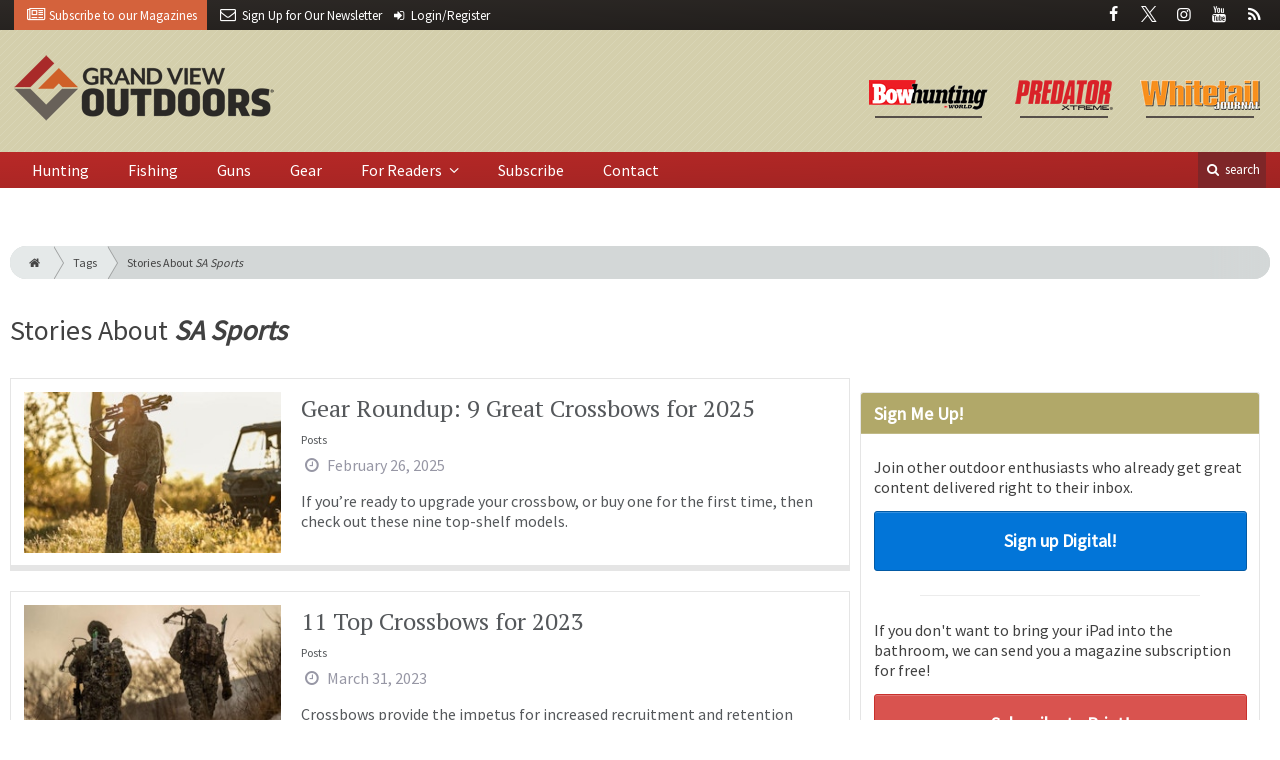

--- FILE ---
content_type: text/html; charset=utf-8
request_url: https://www.grandviewoutdoors.com/tag/sa-sports
body_size: 6648
content:
<!DOCTYPE html>
<html xmlns="http://www.w3.org/1999/xhtml" lang="en-US" class="no-js">
<head>
	<meta charset="utf-8">
	<meta http-equiv="X-UA-Compatible" content="IE=edge">
	<meta name="viewport" content="width=device-width, initial-scale=1.0">
	<meta name="theme-color" content="#7E2628">
	<link rel="shortcut icon" href="/resources/img/favicon.ico">
	
			<title>Stories About SA Sports | Grand View Outdoors</title><meta
http-equiv="Content-Type" content="text/html; charset=utf-8" /><meta
name="referrer" content="always" /><meta
name="description" content="Your guide to hunting, fishing, shooting and all things outdoor from the experts at Whitetail Journal, Predator Xtreme, and Bowhunting World magazines." /><link
rel="canonical" href="https://www.grandviewoutdoors.com/tag/sa-sports" /><meta
name="geo.placename" content="Grand View Outdoors" /><meta
name="dcterms.Identifier" content="https://www.grandviewoutdoors.com/tag/sa-sports" /><meta
name="dcterms.Format" content="text/html" /><meta
name="dcterms.Relation" content="Grand View Outdoors" /><meta
name="dcterms.Language" content="en" /><meta
name="dcterms.Publisher" content="Grand View Outdoors" /><meta
name="dcterms.Type" content="text/html" /><meta
name="dcterms.Coverage" content="https://www.grandviewoutdoors.com/" /><meta
name="dcterms.Rights" content="Copyright &copy;2026 Grand View Outdoors." /><meta
name="dcterms.Title" content="Stories About SA Sports" /><meta
name="dcterms.Subject" content="" /><meta
name="dcterms.Contributor" content="Grand View Outdoors" /><meta
name="dcterms.Date" content="2026-01-31" /><meta
name="dcterms.Description" content="Your guide to hunting, fishing, shooting and all things outdoor from the experts at Whitetail Journal, Predator Xtreme, and Bowhunting World magazines." /><meta
property="og:type" content="website" /><meta
property="og:locale" content="en_us" /><meta
property="og:url" content="https://www.grandviewoutdoors.com/tag/sa-sports" /><meta
property="og:title" content="Hunting, Fishing and Shooting News | Grand View Outdoors" /><meta
property="og:description" content="Your guide to hunting, fishing, shooting and all things outdoor from the experts at Whitetail Journal, Predator Xtreme, and Bowhunting World magazines." /><meta
property="og:site_name" content="Grand View Outdoors" /> <script type="application/ld+json">{"@context":"http://schema.org","@type":"Corporation","name":"Grand View Outdoors","url":"https://www.grandviewoutdoors.com","location":{"@type":"Place","name":"Grand View Outdoors","url":"https://www.grandviewoutdoors.com"}}</script> <script type="application/ld+json">{"@context":"http://schema.org","@type":"WebSite","name":"Grand View Outdoors","description":"Your guide to hunting, fishing, shooting and all things outdoor from the experts at Whitetail Journal, Predator Xtreme, and Bowhunting World magazines.","url":"https://www.grandviewoutdoors.com","copyrightHolder":{"@type":"Corporation","name":"Grand View Outdoors","url":"https://www.grandviewoutdoors.com","location":{"@type":"Place","name":"Grand View Outdoors","url":"https://www.grandviewoutdoors.com"}},"author":{"@type":"Corporation","name":"Grand View Outdoors","url":"https://www.grandviewoutdoors.com","location":{"@type":"Place","name":"Grand View Outdoors","url":"https://www.grandviewoutdoors.com"}},"creator":{"@type":"Organization"}}</script> <script type="application/ld+json">{"@context":"http://schema.org","@type":"Place","name":"Grand View Outdoors","url":"https://www.grandviewoutdoors.com"}</script> <script type="application/ld+json">{"@context":"http://schema.org","@type":"BreadcrumbList","itemListElement":[{"@type":"ListItem","position":"1","item":{"@id":"https://www.grandviewoutdoors.com","name":"Homepage"}}]}</script> <script async src="https://www.googletagmanager.com/gtag/js?id=G-LYDQBFT4Z7"></script><script>window.dataLayer=window.dataLayer||[];function gtag(){dataLayer.push(arguments);}
gtag('js',new Date());gtag('config','G-LYDQBFT4Z7');</script>
		
	<link href="//fonts.googleapis.com/css?family=PT+Serif|Source+Sans+Pro&display=swap" rel="stylesheet">
	
			<link rel="stylesheet" href="https://www.grandviewoutdoors.com/cpresources/minimee/923b586b9c8f84a4becf5f870da9845df348fd41.css?d=1747760920">
		
			

	

<script>window.abkw='tag-sa-sports';</script>	
	<script src="https://www.google.com/recaptcha/api.js"></script>
	<script type="text/javascript">
		var recaptchaKey = '6Le1ZUQUAAAAAEtMqzetAujdaLIWY7Yu3sS-ttQu';
	</script>
	
			<script data-ad-client="ca-pub-6988274527550366" async src="https://pagead2.googlesyndication.com/pagead/js/adsbygoogle.js"></script>
	</head>

<body >
		
		<div class="zone" data-zone="superLeaderboard">
									<!-- super-leaderboard-fixed-970x90 970x90 [async] -->
		<script type="text/javascript">if (!window.AdButler){(function(){var s = document.createElement("script"); s.async = true; s.type = "text/javascript";s.src = 'https://servedbyadbutler.com/app.js';var n = document.getElementsByTagName("script")[0]; n.parentNode.insertBefore(s, n);}());}</script>
		<script type="text/javascript">
		var AdButler = AdButler || {}; AdButler.ads = AdButler.ads || [];
		var abkw = window.abkw || '';
		var plc335837 = window.plc335837 || 0;
		document.write('<'+'div id="placement_335837_'+plc335837+'"></'+'div>');
		AdButler.ads.push({handler: function(opt){ AdButler.register(173446, 335837, [970, 90], 'placement_335837_'+opt.place, opt); }, opt: { place: plc335837++, keywords: abkw, domain: 'servedbyadbutler.com', click:'CLICK_MACRO_PLACEHOLDER' }});
		</script>
		</div>

		<header class="main">
	<nav class="top-bar clearfix">
		<div class="wrapper">
			<div class="header__signup">
								<ul>
					<li class="print">
						<a href="/order/subscription?ref=header">
							<i class="icon-newspaper" aria-hidden="true"></i> <span class="show">Subscribe</span> <span>to our Magazines</span>
						</a>
					</li>
					
					<li>
						<a href="/newsletter?ref=header">
							<i class="icon-envelope" aria-hidden="true"></i> <span>Sign Up for Our</span> <span class="show">Newsletter</span>
						</a>
					</li>
					
										<li>
													<a href="/account?ref=header">
								<small><i class="icon-login" aria-hidden="true"></i></small>
								<span class="show">Login/Register</span>
							</a>
											</li>
									</ul>
							</div>
			
				<div class="social__icons">
		<ul>
			
							<li class="facebook">
					<a href="https://facebook.com/GrandViewOutdoors" title="Facebook">
						<i class="icon-facebook"></i>
					</a>
				</li>
							<li class="XTwitter">
					<a href="https://x.com/gvoutdoors" title="Twitter">
						<i class="icon-XTwitter"></i>
					</a>
				</li>
							<li class="instagram">
					<a href="https://www.instagram.com/GrandViewOutdoors" title="Instagram">
						<i class="icon-instagram"></i>
					</a>
				</li>
							<li class="youtube">
					<a href="https://www.youtube.com/user/GrandViewOutdoors" title="YouTube">
						<i class="icon-youtube"></i>
					</a>
				</li>
							<li class="rss">
					<a href="/feeds/rss.rss" title="RSS">
						<i class="icon-rss"></i>
					</a>
				</li>
					</ul>
	</div>

		</div>
	</nav>
	
	<nav class="topics">
	<div class="wrapper nav-container">
		<ul class="nav">
							<li>
					<a href="/bowhunting-world">
												<img src="/resources/img/logos/magazines/bowhunting-world-sm.png" alt="Bowhunting World">
					</a>
				</li>
							<li>
					<a href="/predator-xtreme-hunting">
												<img src="/resources/img/logos/magazines/predator-xtreme-hunting-sm.png" alt="Predator Xtreme">
					</a>
				</li>
							<li>
					<a href="/whitetail-journal">
												<img src="/resources/img/logos/magazines/whitetail-journal-sm.png" alt="Whitetail Journal">
					</a>
				</li>
					</ul>
	</div>
</nav>	
	<div class="wrapper__logo">
		<h1 class="logo">
			<a href="/"></a>
		</h1>
	</div>
	
	<nav class="site clearfix">
	<div class="wrapper">
		<a href="#" id="nav__mobile-btn">
			<span class="menu-icon"></span>
			Menu
		</a>
		<a href="#" id="nav__search-btn">
			<i class="icon-search"></i>
			search
		</a>
	
		<div class="nav-container">
			
			<ul class="nav">
									<li
						class="  ">
						
						<a
							href="/category/big-game-hunting"
							class=""
							target=""
							title=""
						>
							Hunting
						</a>
						
											</li>
									<li
						class="  ">
						
						<a
							href="/category/extras/fishing"
							class=""
							target=""
							title=""
						>
							Fishing
						</a>
						
											</li>
									<li
						class="  ">
						
						<a
							href="/category/guns"
							class=""
							target=""
							title=""
						>
							Guns
						</a>
						
											</li>
									<li
						class="  ">
						
						<a
							href="/category/gear"
							class=""
							target=""
							title=""
						>
							Gear
						</a>
						
											</li>
									<li
						class="sub-menu-parent  ">
						
						<a
							href="#"
							class="sub-menu-parent-link secondary-nav no-bg"
							target=""
							title=""
						>
							For Readers
						</a>
						
													<ul class="sub-menu sub-menu-secondary-nav">					<li
						class=" sub-menu-link ">
						
						<a
							href="/readers-choice"
							class=""
							target=""
							title=""
						>
							Readers' Choice Awards
						</a>
						
											</li>
									<li
						class=" sub-menu-link ">
						
						<a
							href="/enews"
							class=""
							target=""
							title=""
						>
							E-News Archive
						</a>
						
											</li>
				</ul>
											</li>
									<li
						class="  ">
						
						<a
							href="/order/subscription?ref=nav"
							class=""
							target=""
							title=""
						>
							Subscribe
						</a>
						
											</li>
									<li
						class="  ">
						
						<a
							href="/contact"
							class=""
							target=""
							title=""
						>
							Contact
						</a>
						
											</li>
							</ul>
		</div>
	
		<div class="header__search-container">
			<form action="https://www.grandviewoutdoors.com/search/results" class="form__search">
				<div class="input-wrapper">
					<input type="search" name="q" class="header__search-input zone" data-zone="search" placeholder="Search...">
				</div>
				<button type="submit" class="header__search-submit icon-search"></button>
			</form>
			
			<a href="/search" class="header__advanced-search">Advanced</a>
		</div>
	</div>
</nav></header>	
	
		<div class="zone" data-zone="mobileLeaderboard">
									<!-- leaderboard-fixed-320x50 320x50 [async] -->
		<script type="text/javascript">if (!window.AdButler){(function(){var s = document.createElement("script"); s.async = true; s.type = "text/javascript";s.src = 'https://servedbyadbutler.com/app.js';var n = document.getElementsByTagName("script")[0]; n.parentNode.insertBefore(s, n);}());}</script>
		<script type="text/javascript">
		var AdButler = AdButler || {}; AdButler.ads = AdButler.ads || [];
		var abkw = window.abkw || '';
		var plc326257 = window.plc326257 || 0;
		document.write('<'+'div id="placement_326257_'+plc326257+'"></'+'div>');
		AdButler.ads.push({handler: function(opt){ AdButler.register(173446, 326257, [320, 50], 'placement_326257_'+opt.place, opt); }, opt: { place: plc326257++, keywords: abkw, domain: 'servedbyadbutler.com', click:'CLICK_MACRO_PLACEHOLDER' }});
		</script>
		</div>
	
	<div class="zone" data-zone="leaderboard">
		<div class="zone-l  banner-1" data-set="banner-1">
										<!-- leaderboard-fixed-728x90 728x90 [async] -->
		<script type="text/javascript">if (!window.AdButler){(function(){var s = document.createElement("script"); s.async = true; s.type = "text/javascript";s.src = 'https://servedbyadbutler.com/app.js';var n = document.getElementsByTagName("script")[0]; n.parentNode.insertBefore(s, n);}());}</script>
		<script type="text/javascript">
		var AdButler = AdButler || {}; AdButler.ads = AdButler.ads || [];
		var abkw = window.abkw || '';
		var plc326256 = window.plc326256 || 0;
		document.write('<'+'div id="placement_326256_'+plc326256+'"></'+'div>');
		AdButler.ads.push({handler: function(opt){ AdButler.register(173446, 326256, [728, 90], 'placement_326256_'+opt.place, opt); }, opt: { place: plc326256++, keywords: abkw, domain: 'servedbyadbutler.com', click:'CLICK_MACRO_PLACEHOLDER' }});
		</script>
			</div>
		
		<div class="zone-r  banner-2" data-set="banner-2">
			<div class="to-append">
											<!-- leaderboard-fixed-728x90 728x90 [async] -->
		<script type="text/javascript">if (!window.AdButler){(function(){var s = document.createElement("script"); s.async = true; s.type = "text/javascript";s.src = 'https://servedbyadbutler.com/app.js';var n = document.getElementsByTagName("script")[0]; n.parentNode.insertBefore(s, n);}());}</script>
		<script type="text/javascript">
		var AdButler = AdButler || {}; AdButler.ads = AdButler.ads || [];
		var abkw = window.abkw || '';
		var plc326256 = window.plc326256 || 0;
		document.write('<'+'div id="placement_326256_'+plc326256+'"></'+'div>');
		AdButler.ads.push({handler: function(opt){ AdButler.register(173446, 326256, [728, 90], 'placement_326256_'+opt.place, opt); }, opt: { place: plc326256++, keywords: abkw, domain: 'servedbyadbutler.com', click:'CLICK_MACRO_PLACEHOLDER' }});
		</script>
				</div>
		</div>
	</div>
	

		<main id="main" class="wrapper wrapper__home  container-fluid" role="main">
		<div class="">
			<section class="content-grid-main  zone-wrapper zone-main">
					<header class="tag__header">
					<div class="breadcrumb"><a href="/"><i class="icon-home"></i></a><a href="/tag">Tags</a><a href="/tag/sa-sports">Stories About <em>SA Sports</em></a></div>	
	
	<h1 class="title">
		<span class="font-weight__normal">Stories About</span>
		<em>SA Sports</em>
	</h1>
</header>	
	<section class="main__wrapper main__tag  col-xs-12  col-lg-8">
		<div class="row">
																		
		<div class="content  content__row-single  posts  col-sm-12">
			<a href="https://www.grandviewoutdoors.com/hunting/gear-roundup-9-great-crossbows-for-2025" title="Gear Roundup: 9 Great Crossbows for 2025">
				<div class="row">
										<div class="col-sm-4">
													
						<img
							src="https://cole-grandviewoutdoors.imgix.net/https%3A%2F%2Fwww.grandviewoutdoors.com%2Fuploads%2Fimages%2FGear-Roundup-Crossbows-lead-pic.jpg?crop=focalpoint&amp;fit=crop&amp;fp-x=0.5&amp;fp-y=0.5&amp;h=175&amp;ixlib=php-1.1.0&amp;q=85&amp;w=280&amp;s=78a25bb1219e6adf3ee5b339c861ea78"
							alt="Gear Roundup: 9 Great Crossbows for 2025"
						>
					</div>
										
					<div class="col-sm-8 ">
						<div class="title">
							Gear Roundup: 9 Great Crossbows for 2025
						</div>
						
												
													<div class="text  text__small">
								Posts
							</div>
						
						<div class="date">
							<i class="icon-clock-o"></i>
							February 26, 2025
						</div>
						
													<div class="text">
								<p>If you’re ready to upgrade your crossbow, or buy one for the first time, then check out these nine top-shelf models.</p>
							</div>
											</div>
				</div>
			</a>
			
					</div>
												
		<div class="content  content__row-single  posts  col-sm-12">
			<a href="https://www.grandviewoutdoors.com/bowhunting/11-top-crossbows-for-2023" title="11 Top Crossbows for 2023">
				<div class="row">
										<div class="col-sm-4">
													
						<img
							src="https://cole-grandviewoutdoors.imgix.net/https%3A%2F%2Fwww.grandviewoutdoors.com%2Fuploads%2Fimages%2Fresize-317840308_564773585656549_7073120984472438240_n.jpg?crop=focalpoint&amp;fit=crop&amp;fp-x=0.5&amp;fp-y=0.5&amp;h=175&amp;ixlib=php-1.1.0&amp;q=85&amp;w=280&amp;s=bd131af2b7abfea283995c7cdc219844"
							alt="11 Top Crossbows for 2023"
						>
					</div>
										
					<div class="col-sm-8 ">
						<div class="title">
							11 Top Crossbows for 2023
						</div>
						
												
													<div class="text  text__small">
								Posts
							</div>
						
						<div class="date">
							<i class="icon-clock-o"></i>
							March 31, 2023
						</div>
						
													<div class="text">
								<p>Crossbows provide the impetus for increased recruitment and retention among modern bowhunters, and play an expanding role in big game management.</p>
							</div>
											</div>
				</div>
			</a>
			
					</div>
												
		<div class="content  content__row-single  posts  col-sm-12">
			<a href="https://www.grandviewoutdoors.com/shooting/sa-sports-empire-hellhound-370-crossbow" title="SA Sports Empire Hellhound 370">
				<div class="row">
										<div class="col-sm-4">
													
						<img
							src="https://cole-grandviewoutdoors.imgix.net/https%3A%2F%2Fwww.grandviewoutdoors.com%2Fuploads%2Fimages%2FEmpire-Hellhound-370-Crossbow-3.png?crop=focalpoint&amp;fit=crop&amp;fp-x=0.4&amp;fp-y=0.515&amp;h=175&amp;ixlib=php-1.1.0&amp;q=80&amp;w=280&amp;s=cf14fa2c143e7ea3aa55f0356bb86e01"
							alt="SA Sports Empire Hellhound 370"
						>
					</div>
										
					<div class="col-sm-8 ">
						<div class="title">
							SA Sports Empire Hellhound 370
						</div>
						
												
													<div class="text  text__small">
								Posts
							</div>
						
						<div class="date">
							<i class="icon-clock-o"></i>
							January 24, 2019
						</div>
						
													<div class="text">
								<p>This season, whitetail hunters will want to take a closer look at SA Sports’ Empire line of crossbows, useful for blind and stand hunting. </p>
							</div>
											</div>
				</div>
			</a>
			
					</div>
												
		<div class="content  content__row-single  posts  col-sm-12">
			<a href="https://www.grandviewoutdoors.com/gear/product-profile/sa-sports" title="SA Sports">
				<div class="row">
										<div class="col-sm-4">
													
						<img
							src="https://cole-grandviewoutdoors.imgix.net/https%3A%2F%2Fwww.grandviewoutdoors.com%2Fuploads%2Fimages%2FBane-Front-Quartering-Aiming-Left-e1470772298308.png?crop=focalpoint&amp;fit=crop&amp;fp-x=0.5&amp;fp-y=0.5&amp;h=175&amp;ixlib=php-1.1.0&amp;q=80&amp;w=280&amp;s=b5261e0d7fd61b1f762542d4812d4183"
							alt="SA Sports"
						>
					</div>
										
					<div class="col-sm-8 ">
						<div class="title">
							SA Sports
						</div>
						
												
													<div class="text  text__small">
								Posts
							</div>
						
						<div class="date">
							<i class="icon-clock-o"></i>
							July 04, 2016
						</div>
						
											</div>
				</div>
			</a>
			
					</div>
		
				
	<nav aria-label="Page navigation">
		<ul class="pagination pagination-lg">
						
									
						<li class="page-item active">
				<a href="#" class="page-link">1</a>
			</li>
			
						
					</ul>
	</nav>
		</div>
	</section> <!-- /main__tag -->
				
				
				

										<aside class="aside__content  col-xs-12  col-lg-4">
						<div class="zone" data-zone="boombox">
														<!-- medium-rectangle-fixed-300x250 300x250 [async] -->
		<script type="text/javascript">if (!window.AdButler){(function(){var s = document.createElement("script"); s.async = true; s.type = "text/javascript";s.src = 'https://servedbyadbutler.com/app.js';var n = document.getElementsByTagName("script")[0]; n.parentNode.insertBefore(s, n);}());}</script>
		<script type="text/javascript">
		var AdButler = AdButler || {}; AdButler.ads = AdButler.ads || [];
		var abkw = window.abkw || '';
		var plc326258 = window.plc326258 || 0;
		document.write('<'+'div id="placement_326258_'+plc326258+'"></'+'div>');
		AdButler.ads.push({handler: function(opt){ AdButler.register(173446, 326258, [300, 250], 'placement_326258_'+opt.place, opt); }, opt: { place: plc326258++, keywords: abkw, domain: 'servedbyadbutler.com', click:'CLICK_MACRO_PLACEHOLDER' }});
		</script>
							</div>
						
						<div class="card card-inverse">
	<h3 class="card-header card-custom-primary">Sign Me Up!</h3>
	<div class="card-block">
		<div class="u__margin-bottom">
			Join other outdoor enthusiasts who already get great content delivered right to their inbox.
		</div>
		
		<a href="/newsletter?ref=sidebar" class="btn btn__primary btn__block btn__bold btn__large btn__text-white  u__text-center">
			<h3 class="m-0">Sign up Digital!</h3>
		</a>

		<hr>
		
		<div class="u__margin-bottom">
			If you don't want to bring your iPad into the bathroom, we can send you a magazine subscription for free!
		</div>
		
		<a href="/order/subscription?ref=sidebar" class="btn btn__danger btn__block btn__bold btn__large btn__text-white  u__text-center">
			<h3 class="m-0">Subscribe to Print!</h3>
		</a>
		
	</div>
</div>
						
							<h3 class="header__aside">
		Latest <span>Posts</span>
	</h3>

					<div class="article  posts">
			<a href="https://www.grandviewoutdoors.com/wild-eats/video-how-not-to-ruin-a-great-cut-of-venison" title="Video: How NOT to Ruin a Great Cut of Venison">
				<span class="title">
					Video: How NOT to Ruin a Great Cut of Venison
				</span>
				
				<span class="date">
					<i class="icon-clock-o"></i>
						Yesterday

				</span>
			</a>
		</div>
			<div class="article  posts">
			<a href="https://www.grandviewoutdoors.com/fishing/sturgeon-video-river-monster-adventure-to-add-to-your-bucket-list" title="Sturgeon Video: River Monster Adventure to Add to Your Bucket List">
				<span class="title">
					Sturgeon Video: River Monster Adventure to Add to Your Bucket List
				</span>
				
				<span class="date">
					<i class="icon-clock-o"></i>
						January 29, 2026

				</span>
			</a>
		</div>
			<div class="article  posts">
			<a href="https://www.grandviewoutdoors.com/product-profile/easton-archery-genesis-max-bow-case" title="Easton Archery Genesis Max Bow Case">
				<span class="title">
					Easton Archery Genesis Max Bow Case
				</span>
				
				<span class="date">
					<i class="icon-clock-o"></i>
						January 28, 2026

				</span>
			</a>
		</div>
						</aside> <!-- /aside__content -->
				
			</section>
		</div>
	</main>
	
		<!--
	<div class="zone">
		<div class="banner-bottom" data-set="banner-2"></div>
	</div>
	-->

		<div class="zone  u__margin-bottom" data-zone="mobileLeaderboard">
									<!-- leaderboard-fixed-320x50 320x50 [async] -->
		<script type="text/javascript">if (!window.AdButler){(function(){var s = document.createElement("script"); s.async = true; s.type = "text/javascript";s.src = 'https://servedbyadbutler.com/app.js';var n = document.getElementsByTagName("script")[0]; n.parentNode.insertBefore(s, n);}());}</script>
		<script type="text/javascript">
		var AdButler = AdButler || {}; AdButler.ads = AdButler.ads || [];
		var abkw = window.abkw || '';
		var plc326257 = window.plc326257 || 0;
		document.write('<'+'div id="placement_326257_'+plc326257+'"></'+'div>');
		AdButler.ads.push({handler: function(opt){ AdButler.register(173446, 326257, [320, 50], 'placement_326257_'+opt.place, opt); }, opt: { place: plc326257++, keywords: abkw, domain: 'servedbyadbutler.com', click:'CLICK_MACRO_PLACEHOLDER' }});
		</script>
		</div>
	
		<footer class="main">
		
		<div class="wrapper  container-fluid">
			<div class="row">
							</div>
		</div>
		
		<nav class="footer__sections">
	<div class="wrapper  container-fluid">
		<div class="row">
			<div class="footer__column  col-sm-6 col-md-3 col-lg-3">
				<h3 class="header__footer">
					Grand View Outdoors
				</h3>
		
				<ul>
																<li>
							<a
								href="/contact"
								target=""
								title=""
							>
								Contact Us
							</a>
						</li>
											<li>
							<a
								href="/newsletter"
								target=""
								title="Sign up for our newsletter"
							>
								Newsletter
							</a>
						</li>
											<li>
							<a
								href="/media-kit"
								target=""
								title="Download our Media Kit for Advertisement Specs &amp; Pricing"
							>
								Media Kit & Advertising
							</a>
						</li>
											<li>
							<a
								href="/vendors"
								target=""
								title=""
							>
								Vendors
							</a>
						</li>
											<li>
							<a
								href="/suggestions"
								target=""
								title=""
							>
								Suggestions
							</a>
						</li>
											<li>
							<a
								href="/enews"
								target=""
								title=""
							>
								E-News Archive
							</a>
						</li>
									</ul>
				
				<br>
					<div class="list-inline">
		<ul>
						<li>Social</li>
			
							<li class="facebook">
					<a href="https://facebook.com/GrandViewOutdoors" title="Facebook">
						<i class="icon-facebook"></i>
					</a>
				</li>
							<li class="XTwitter">
					<a href="https://x.com/gvoutdoors" title="Twitter">
						<i class="icon-XTwitter"></i>
					</a>
				</li>
							<li class="instagram">
					<a href="https://www.instagram.com/GrandViewOutdoors" title="Instagram">
						<i class="icon-instagram"></i>
					</a>
				</li>
							<li class="youtube">
					<a href="https://www.youtube.com/user/GrandViewOutdoors" title="YouTube">
						<i class="icon-youtube"></i>
					</a>
				</li>
							<li class="rss">
					<a href="/feeds/rss.rss" title="RSS">
						<i class="icon-rss"></i>
					</a>
				</li>
					</ul>
	</div>

				
				<div class="zone  u__margin-top u__margin-right u__text-left" data-zone="boombox">
												<!-- medium-rectangle-fixed-300x250-footer 300x250 [async] -->
		<script type="text/javascript">if (!window.AdButler){(function(){var s = document.createElement("script"); s.async = true; s.type = "text/javascript";s.src = 'https://servedbyadbutler.com/app.js';var n = document.getElementsByTagName("script")[0]; n.parentNode.insertBefore(s, n);}());}</script>
		<script type="text/javascript">
		var AdButler = AdButler || {}; AdButler.ads = AdButler.ads || [];
		var abkw = window.abkw || '';
		var plc355438 = window.plc355438 || 0;
		document.write('<'+'div id="placement_355438_'+plc355438+'"></'+'div>');
		AdButler.ads.push({handler: function(opt){ AdButler.register(173446, 355438, [300, 250], 'placement_355438_'+opt.place, opt); }, opt: { place: plc355438++, keywords: abkw, domain: 'servedbyadbutler.com', click:'CLICK_MACRO_PLACEHOLDER' }});
		</script>
					</div>
			</div>
	
			<div class="footer__column  col-sm-6 col-md-3 col-lg-3">
				<h3 class="header__footer">
					Sections
				</h3>
		
				<ul>
											<li><a href="bowhunting-world">Bowhunting World</a></li>
											<li><a href="predator-xtreme-hunting">Predator Xtreme</a></li>
											<li><a href="whitetail-journal">Whitetail Journal</a></li>
									</ul>
				
				<hr>
				
								<ul>
											<li>
							<a
								href="/category/big-game-hunting"
								target=""
								title=""
							>
								Hunting
							</a>
							
													</li>
											<li>
							<a
								href="/category/extras/fishing"
								target=""
								title=""
							>
								Fishing
							</a>
							
													</li>
											<li>
							<a
								href="/category/guns"
								target=""
								title=""
							>
								Guns
							</a>
							
													</li>
											<li>
							<a
								href="/category/gear"
								target=""
								title=""
							>
								Gear
							</a>
							
													</li>
											<li>
							<a
								href="#"
								target=""
								title=""
							>
								For Readers
							</a>
							
															<ul>						<li>
							<a
								href="/readers-choice"
								target=""
								title=""
							>
								Readers' Choice Awards
							</a>
							
													</li>
											<li>
							<a
								href="/enews"
								target=""
								title=""
							>
								E-News Archive
							</a>
							
													</li>
					</ul>
													</li>
											<li>
							<a
								href="/order/subscription?ref=nav"
								target=""
								title=""
							>
								Subscribe
							</a>
							
													</li>
											<li>
							<a
								href="/contact"
								target=""
								title=""
							>
								Contact
							</a>
							
													</li>
									</ul>
			</div>
	
			<div class="footer__column  col-sm-6 col-md-3 col-lg-3">
				<h3 class="header__footer">
					Trending
				</h3>
				
														<ul>
													<li>
								<a href="/tag/bowhunting">
									bowhunting
								</a>
							</li>
													<li>
								<a href="/tag/whitetail-deer">
									whitetail deer
								</a>
							</li>
													<li>
								<a href="/tag/dave-maas">
									Dave Maas
								</a>
							</li>
													<li>
								<a href="/tag/predator-xtreme">
									Predator Xtreme
								</a>
							</li>
													<li>
								<a href="/tag/predator-hunting">
									predator hunting
								</a>
							</li>
													<li>
								<a href="/tag/from-bw-magazine">
									From BW magazine
								</a>
							</li>
													<li>
								<a href="/tag/gordy-krahn">
									Gordy Krahn
								</a>
							</li>
													<li>
								<a href="/tag/youtube">
									YouTube
								</a>
							</li>
													<li>
								<a href="/tag/alan-clemons">
									Alan Clemons
								</a>
							</li>
													<li>
								<a href="/tag/wild-turkey">
									Wild Turkey
								</a>
							</li>
											</ul>
							</div>
	
			<div class="footer__column  col-sm-6 col-md-3 col-lg-3">
				<h3 class="header__footer">
					Publications &amp; Tradeshows
				</h3>
		
				<ul>
																		<li><a href="https://www.grandviewoutdoors.com/bowhunting-world?ref=grand-view-outdoors">Bowhunting World</a></li>
													<li><a href="https://www.bowhuntingworld-digital.com?ref=grand-view-outdoors">Bowhunting World Digital Issues</a></li>
													<li><a href="https://www.grandviewoutdoors.com/predator-xtreme-hunting?ref=grand-view-outdoors">Predator Xtreme</a></li>
													<li><a href="https://www.predatorxtreme-digital.com?ref=grand-view-outdoors">Predator Xtreme Digital Issues</a></li>
													<li><a href="https://www.grandviewoutdoors.com/whitetail-journal?ref=grand-view-outdoors">Whitetail Journal</a></li>
													<li><a href="https://www.whitetailjournal-digital.com?ref=grand-view-outdoors">Whitetail Journal Digital Issues</a></li>
															</ul>
			</div>
		</div>
	</div>
</nav>
<div class="footer__information">
	<div class="wrapper	">
		<h2 class="cole-logo"><a href="http://www.colepublishing.com/"></a></h2>
		<div class="copyright">
			&copy; 2026 Grand View Outdoors All Rights Reserved
			| <a href="/privacy">Privacy Policy</a>
			| <a href="/terms-of-service">Terms of Service</a>
		</div>
	</div>
</div>


	</footer>
	
		<div class="modal__intent-container"></div>
	
	<div class="zone" data-zone="adhesion">
									<!-- adhesion-dynamic 1x1 [javascript] -->
		<script type="text/javascript">
		var rnd = window.rnd || Math.floor(Math.random()*10e6);
		var pid324615 = window.pid324615 || rnd;
		var plc324615 = window.plc324615 || 0;
		var abkw = window.abkw || '';
		var absrc = 'https://adbutler-fermion.com/adserve/;ID=173446;size=1x1;setID=324615;type=js;sw='+screen.width+';sh='+screen.height+';spr='+window.devicePixelRatio+';kw='+abkw+';pid='+pid324615+';place='+(plc324615++)+';rnd='+rnd+';click=CLICK_MACRO_PLACEHOLDER';
		document.write('<scr'+'ipt src="'+absrc+'" type="text/javascript"></scr'+'ipt>');
		</script>
		</div>
	
			<script type="text/javascript">
			var csrfTokenName = "CRAFT_CSRF_TOKEN";
			var csrfTokenValue = "1zoFNXhG_z~gwW_leBnCmojQlhNpKY2TLgeFExjy";
		</script>
		<script src="//ajax.googleapis.com/ajax/libs/jquery/2.2.2/jquery.min.js"></script>
		<script>window.jQuery || document.write('<script src="/resources/js/vendor/jquery-2.2.2.min.js"><\/script>')</script>
		
				<script src="https://www.grandviewoutdoors.com/cpresources/minimee/53b04e33232e510c6641456c532a66642d583fb9.js?d=1747760936"></script>
		
	<div class="zone" data-zone="wallpaper">
									<!-- wallpaper-dynamic 1x1 [javascript] -->
		<script type="text/javascript">
		var rnd = window.rnd || Math.floor(Math.random()*10e6);
		var pid324627 = window.pid324627 || rnd;
		var plc324627 = window.plc324627 || 0;
		var abkw = window.abkw || '';
		var absrc = 'https://adbutler-fermion.com/adserve/;ID=173446;size=1x1;setID=324627;type=js;sw='+screen.width+';sh='+screen.height+';spr='+window.devicePixelRatio+';kw='+abkw+';pid='+pid324627+';place='+(plc324627++)+';rnd='+rnd+';click=CLICK_MACRO_PLACEHOLDER';
		document.write('<scr'+'ipt src="'+absrc+'" type="text/javascript"></scr'+'ipt>');
		</script>
		</div>
	
	
</body>
</html>


--- FILE ---
content_type: text/html; charset=utf-8
request_url: https://www.google.com/recaptcha/api2/anchor?ar=1&k=6Le1ZUQUAAAAAEtMqzetAujdaLIWY7Yu3sS-ttQu&co=aHR0cHM6Ly93d3cuZ3JhbmR2aWV3b3V0ZG9vcnMuY29tOjQ0Mw..&hl=en&v=N67nZn4AqZkNcbeMu4prBgzg&size=normal&anchor-ms=20000&execute-ms=30000&cb=q40vh1e66oc7
body_size: 49293
content:
<!DOCTYPE HTML><html dir="ltr" lang="en"><head><meta http-equiv="Content-Type" content="text/html; charset=UTF-8">
<meta http-equiv="X-UA-Compatible" content="IE=edge">
<title>reCAPTCHA</title>
<style type="text/css">
/* cyrillic-ext */
@font-face {
  font-family: 'Roboto';
  font-style: normal;
  font-weight: 400;
  font-stretch: 100%;
  src: url(//fonts.gstatic.com/s/roboto/v48/KFO7CnqEu92Fr1ME7kSn66aGLdTylUAMa3GUBHMdazTgWw.woff2) format('woff2');
  unicode-range: U+0460-052F, U+1C80-1C8A, U+20B4, U+2DE0-2DFF, U+A640-A69F, U+FE2E-FE2F;
}
/* cyrillic */
@font-face {
  font-family: 'Roboto';
  font-style: normal;
  font-weight: 400;
  font-stretch: 100%;
  src: url(//fonts.gstatic.com/s/roboto/v48/KFO7CnqEu92Fr1ME7kSn66aGLdTylUAMa3iUBHMdazTgWw.woff2) format('woff2');
  unicode-range: U+0301, U+0400-045F, U+0490-0491, U+04B0-04B1, U+2116;
}
/* greek-ext */
@font-face {
  font-family: 'Roboto';
  font-style: normal;
  font-weight: 400;
  font-stretch: 100%;
  src: url(//fonts.gstatic.com/s/roboto/v48/KFO7CnqEu92Fr1ME7kSn66aGLdTylUAMa3CUBHMdazTgWw.woff2) format('woff2');
  unicode-range: U+1F00-1FFF;
}
/* greek */
@font-face {
  font-family: 'Roboto';
  font-style: normal;
  font-weight: 400;
  font-stretch: 100%;
  src: url(//fonts.gstatic.com/s/roboto/v48/KFO7CnqEu92Fr1ME7kSn66aGLdTylUAMa3-UBHMdazTgWw.woff2) format('woff2');
  unicode-range: U+0370-0377, U+037A-037F, U+0384-038A, U+038C, U+038E-03A1, U+03A3-03FF;
}
/* math */
@font-face {
  font-family: 'Roboto';
  font-style: normal;
  font-weight: 400;
  font-stretch: 100%;
  src: url(//fonts.gstatic.com/s/roboto/v48/KFO7CnqEu92Fr1ME7kSn66aGLdTylUAMawCUBHMdazTgWw.woff2) format('woff2');
  unicode-range: U+0302-0303, U+0305, U+0307-0308, U+0310, U+0312, U+0315, U+031A, U+0326-0327, U+032C, U+032F-0330, U+0332-0333, U+0338, U+033A, U+0346, U+034D, U+0391-03A1, U+03A3-03A9, U+03B1-03C9, U+03D1, U+03D5-03D6, U+03F0-03F1, U+03F4-03F5, U+2016-2017, U+2034-2038, U+203C, U+2040, U+2043, U+2047, U+2050, U+2057, U+205F, U+2070-2071, U+2074-208E, U+2090-209C, U+20D0-20DC, U+20E1, U+20E5-20EF, U+2100-2112, U+2114-2115, U+2117-2121, U+2123-214F, U+2190, U+2192, U+2194-21AE, U+21B0-21E5, U+21F1-21F2, U+21F4-2211, U+2213-2214, U+2216-22FF, U+2308-230B, U+2310, U+2319, U+231C-2321, U+2336-237A, U+237C, U+2395, U+239B-23B7, U+23D0, U+23DC-23E1, U+2474-2475, U+25AF, U+25B3, U+25B7, U+25BD, U+25C1, U+25CA, U+25CC, U+25FB, U+266D-266F, U+27C0-27FF, U+2900-2AFF, U+2B0E-2B11, U+2B30-2B4C, U+2BFE, U+3030, U+FF5B, U+FF5D, U+1D400-1D7FF, U+1EE00-1EEFF;
}
/* symbols */
@font-face {
  font-family: 'Roboto';
  font-style: normal;
  font-weight: 400;
  font-stretch: 100%;
  src: url(//fonts.gstatic.com/s/roboto/v48/KFO7CnqEu92Fr1ME7kSn66aGLdTylUAMaxKUBHMdazTgWw.woff2) format('woff2');
  unicode-range: U+0001-000C, U+000E-001F, U+007F-009F, U+20DD-20E0, U+20E2-20E4, U+2150-218F, U+2190, U+2192, U+2194-2199, U+21AF, U+21E6-21F0, U+21F3, U+2218-2219, U+2299, U+22C4-22C6, U+2300-243F, U+2440-244A, U+2460-24FF, U+25A0-27BF, U+2800-28FF, U+2921-2922, U+2981, U+29BF, U+29EB, U+2B00-2BFF, U+4DC0-4DFF, U+FFF9-FFFB, U+10140-1018E, U+10190-1019C, U+101A0, U+101D0-101FD, U+102E0-102FB, U+10E60-10E7E, U+1D2C0-1D2D3, U+1D2E0-1D37F, U+1F000-1F0FF, U+1F100-1F1AD, U+1F1E6-1F1FF, U+1F30D-1F30F, U+1F315, U+1F31C, U+1F31E, U+1F320-1F32C, U+1F336, U+1F378, U+1F37D, U+1F382, U+1F393-1F39F, U+1F3A7-1F3A8, U+1F3AC-1F3AF, U+1F3C2, U+1F3C4-1F3C6, U+1F3CA-1F3CE, U+1F3D4-1F3E0, U+1F3ED, U+1F3F1-1F3F3, U+1F3F5-1F3F7, U+1F408, U+1F415, U+1F41F, U+1F426, U+1F43F, U+1F441-1F442, U+1F444, U+1F446-1F449, U+1F44C-1F44E, U+1F453, U+1F46A, U+1F47D, U+1F4A3, U+1F4B0, U+1F4B3, U+1F4B9, U+1F4BB, U+1F4BF, U+1F4C8-1F4CB, U+1F4D6, U+1F4DA, U+1F4DF, U+1F4E3-1F4E6, U+1F4EA-1F4ED, U+1F4F7, U+1F4F9-1F4FB, U+1F4FD-1F4FE, U+1F503, U+1F507-1F50B, U+1F50D, U+1F512-1F513, U+1F53E-1F54A, U+1F54F-1F5FA, U+1F610, U+1F650-1F67F, U+1F687, U+1F68D, U+1F691, U+1F694, U+1F698, U+1F6AD, U+1F6B2, U+1F6B9-1F6BA, U+1F6BC, U+1F6C6-1F6CF, U+1F6D3-1F6D7, U+1F6E0-1F6EA, U+1F6F0-1F6F3, U+1F6F7-1F6FC, U+1F700-1F7FF, U+1F800-1F80B, U+1F810-1F847, U+1F850-1F859, U+1F860-1F887, U+1F890-1F8AD, U+1F8B0-1F8BB, U+1F8C0-1F8C1, U+1F900-1F90B, U+1F93B, U+1F946, U+1F984, U+1F996, U+1F9E9, U+1FA00-1FA6F, U+1FA70-1FA7C, U+1FA80-1FA89, U+1FA8F-1FAC6, U+1FACE-1FADC, U+1FADF-1FAE9, U+1FAF0-1FAF8, U+1FB00-1FBFF;
}
/* vietnamese */
@font-face {
  font-family: 'Roboto';
  font-style: normal;
  font-weight: 400;
  font-stretch: 100%;
  src: url(//fonts.gstatic.com/s/roboto/v48/KFO7CnqEu92Fr1ME7kSn66aGLdTylUAMa3OUBHMdazTgWw.woff2) format('woff2');
  unicode-range: U+0102-0103, U+0110-0111, U+0128-0129, U+0168-0169, U+01A0-01A1, U+01AF-01B0, U+0300-0301, U+0303-0304, U+0308-0309, U+0323, U+0329, U+1EA0-1EF9, U+20AB;
}
/* latin-ext */
@font-face {
  font-family: 'Roboto';
  font-style: normal;
  font-weight: 400;
  font-stretch: 100%;
  src: url(//fonts.gstatic.com/s/roboto/v48/KFO7CnqEu92Fr1ME7kSn66aGLdTylUAMa3KUBHMdazTgWw.woff2) format('woff2');
  unicode-range: U+0100-02BA, U+02BD-02C5, U+02C7-02CC, U+02CE-02D7, U+02DD-02FF, U+0304, U+0308, U+0329, U+1D00-1DBF, U+1E00-1E9F, U+1EF2-1EFF, U+2020, U+20A0-20AB, U+20AD-20C0, U+2113, U+2C60-2C7F, U+A720-A7FF;
}
/* latin */
@font-face {
  font-family: 'Roboto';
  font-style: normal;
  font-weight: 400;
  font-stretch: 100%;
  src: url(//fonts.gstatic.com/s/roboto/v48/KFO7CnqEu92Fr1ME7kSn66aGLdTylUAMa3yUBHMdazQ.woff2) format('woff2');
  unicode-range: U+0000-00FF, U+0131, U+0152-0153, U+02BB-02BC, U+02C6, U+02DA, U+02DC, U+0304, U+0308, U+0329, U+2000-206F, U+20AC, U+2122, U+2191, U+2193, U+2212, U+2215, U+FEFF, U+FFFD;
}
/* cyrillic-ext */
@font-face {
  font-family: 'Roboto';
  font-style: normal;
  font-weight: 500;
  font-stretch: 100%;
  src: url(//fonts.gstatic.com/s/roboto/v48/KFO7CnqEu92Fr1ME7kSn66aGLdTylUAMa3GUBHMdazTgWw.woff2) format('woff2');
  unicode-range: U+0460-052F, U+1C80-1C8A, U+20B4, U+2DE0-2DFF, U+A640-A69F, U+FE2E-FE2F;
}
/* cyrillic */
@font-face {
  font-family: 'Roboto';
  font-style: normal;
  font-weight: 500;
  font-stretch: 100%;
  src: url(//fonts.gstatic.com/s/roboto/v48/KFO7CnqEu92Fr1ME7kSn66aGLdTylUAMa3iUBHMdazTgWw.woff2) format('woff2');
  unicode-range: U+0301, U+0400-045F, U+0490-0491, U+04B0-04B1, U+2116;
}
/* greek-ext */
@font-face {
  font-family: 'Roboto';
  font-style: normal;
  font-weight: 500;
  font-stretch: 100%;
  src: url(//fonts.gstatic.com/s/roboto/v48/KFO7CnqEu92Fr1ME7kSn66aGLdTylUAMa3CUBHMdazTgWw.woff2) format('woff2');
  unicode-range: U+1F00-1FFF;
}
/* greek */
@font-face {
  font-family: 'Roboto';
  font-style: normal;
  font-weight: 500;
  font-stretch: 100%;
  src: url(//fonts.gstatic.com/s/roboto/v48/KFO7CnqEu92Fr1ME7kSn66aGLdTylUAMa3-UBHMdazTgWw.woff2) format('woff2');
  unicode-range: U+0370-0377, U+037A-037F, U+0384-038A, U+038C, U+038E-03A1, U+03A3-03FF;
}
/* math */
@font-face {
  font-family: 'Roboto';
  font-style: normal;
  font-weight: 500;
  font-stretch: 100%;
  src: url(//fonts.gstatic.com/s/roboto/v48/KFO7CnqEu92Fr1ME7kSn66aGLdTylUAMawCUBHMdazTgWw.woff2) format('woff2');
  unicode-range: U+0302-0303, U+0305, U+0307-0308, U+0310, U+0312, U+0315, U+031A, U+0326-0327, U+032C, U+032F-0330, U+0332-0333, U+0338, U+033A, U+0346, U+034D, U+0391-03A1, U+03A3-03A9, U+03B1-03C9, U+03D1, U+03D5-03D6, U+03F0-03F1, U+03F4-03F5, U+2016-2017, U+2034-2038, U+203C, U+2040, U+2043, U+2047, U+2050, U+2057, U+205F, U+2070-2071, U+2074-208E, U+2090-209C, U+20D0-20DC, U+20E1, U+20E5-20EF, U+2100-2112, U+2114-2115, U+2117-2121, U+2123-214F, U+2190, U+2192, U+2194-21AE, U+21B0-21E5, U+21F1-21F2, U+21F4-2211, U+2213-2214, U+2216-22FF, U+2308-230B, U+2310, U+2319, U+231C-2321, U+2336-237A, U+237C, U+2395, U+239B-23B7, U+23D0, U+23DC-23E1, U+2474-2475, U+25AF, U+25B3, U+25B7, U+25BD, U+25C1, U+25CA, U+25CC, U+25FB, U+266D-266F, U+27C0-27FF, U+2900-2AFF, U+2B0E-2B11, U+2B30-2B4C, U+2BFE, U+3030, U+FF5B, U+FF5D, U+1D400-1D7FF, U+1EE00-1EEFF;
}
/* symbols */
@font-face {
  font-family: 'Roboto';
  font-style: normal;
  font-weight: 500;
  font-stretch: 100%;
  src: url(//fonts.gstatic.com/s/roboto/v48/KFO7CnqEu92Fr1ME7kSn66aGLdTylUAMaxKUBHMdazTgWw.woff2) format('woff2');
  unicode-range: U+0001-000C, U+000E-001F, U+007F-009F, U+20DD-20E0, U+20E2-20E4, U+2150-218F, U+2190, U+2192, U+2194-2199, U+21AF, U+21E6-21F0, U+21F3, U+2218-2219, U+2299, U+22C4-22C6, U+2300-243F, U+2440-244A, U+2460-24FF, U+25A0-27BF, U+2800-28FF, U+2921-2922, U+2981, U+29BF, U+29EB, U+2B00-2BFF, U+4DC0-4DFF, U+FFF9-FFFB, U+10140-1018E, U+10190-1019C, U+101A0, U+101D0-101FD, U+102E0-102FB, U+10E60-10E7E, U+1D2C0-1D2D3, U+1D2E0-1D37F, U+1F000-1F0FF, U+1F100-1F1AD, U+1F1E6-1F1FF, U+1F30D-1F30F, U+1F315, U+1F31C, U+1F31E, U+1F320-1F32C, U+1F336, U+1F378, U+1F37D, U+1F382, U+1F393-1F39F, U+1F3A7-1F3A8, U+1F3AC-1F3AF, U+1F3C2, U+1F3C4-1F3C6, U+1F3CA-1F3CE, U+1F3D4-1F3E0, U+1F3ED, U+1F3F1-1F3F3, U+1F3F5-1F3F7, U+1F408, U+1F415, U+1F41F, U+1F426, U+1F43F, U+1F441-1F442, U+1F444, U+1F446-1F449, U+1F44C-1F44E, U+1F453, U+1F46A, U+1F47D, U+1F4A3, U+1F4B0, U+1F4B3, U+1F4B9, U+1F4BB, U+1F4BF, U+1F4C8-1F4CB, U+1F4D6, U+1F4DA, U+1F4DF, U+1F4E3-1F4E6, U+1F4EA-1F4ED, U+1F4F7, U+1F4F9-1F4FB, U+1F4FD-1F4FE, U+1F503, U+1F507-1F50B, U+1F50D, U+1F512-1F513, U+1F53E-1F54A, U+1F54F-1F5FA, U+1F610, U+1F650-1F67F, U+1F687, U+1F68D, U+1F691, U+1F694, U+1F698, U+1F6AD, U+1F6B2, U+1F6B9-1F6BA, U+1F6BC, U+1F6C6-1F6CF, U+1F6D3-1F6D7, U+1F6E0-1F6EA, U+1F6F0-1F6F3, U+1F6F7-1F6FC, U+1F700-1F7FF, U+1F800-1F80B, U+1F810-1F847, U+1F850-1F859, U+1F860-1F887, U+1F890-1F8AD, U+1F8B0-1F8BB, U+1F8C0-1F8C1, U+1F900-1F90B, U+1F93B, U+1F946, U+1F984, U+1F996, U+1F9E9, U+1FA00-1FA6F, U+1FA70-1FA7C, U+1FA80-1FA89, U+1FA8F-1FAC6, U+1FACE-1FADC, U+1FADF-1FAE9, U+1FAF0-1FAF8, U+1FB00-1FBFF;
}
/* vietnamese */
@font-face {
  font-family: 'Roboto';
  font-style: normal;
  font-weight: 500;
  font-stretch: 100%;
  src: url(//fonts.gstatic.com/s/roboto/v48/KFO7CnqEu92Fr1ME7kSn66aGLdTylUAMa3OUBHMdazTgWw.woff2) format('woff2');
  unicode-range: U+0102-0103, U+0110-0111, U+0128-0129, U+0168-0169, U+01A0-01A1, U+01AF-01B0, U+0300-0301, U+0303-0304, U+0308-0309, U+0323, U+0329, U+1EA0-1EF9, U+20AB;
}
/* latin-ext */
@font-face {
  font-family: 'Roboto';
  font-style: normal;
  font-weight: 500;
  font-stretch: 100%;
  src: url(//fonts.gstatic.com/s/roboto/v48/KFO7CnqEu92Fr1ME7kSn66aGLdTylUAMa3KUBHMdazTgWw.woff2) format('woff2');
  unicode-range: U+0100-02BA, U+02BD-02C5, U+02C7-02CC, U+02CE-02D7, U+02DD-02FF, U+0304, U+0308, U+0329, U+1D00-1DBF, U+1E00-1E9F, U+1EF2-1EFF, U+2020, U+20A0-20AB, U+20AD-20C0, U+2113, U+2C60-2C7F, U+A720-A7FF;
}
/* latin */
@font-face {
  font-family: 'Roboto';
  font-style: normal;
  font-weight: 500;
  font-stretch: 100%;
  src: url(//fonts.gstatic.com/s/roboto/v48/KFO7CnqEu92Fr1ME7kSn66aGLdTylUAMa3yUBHMdazQ.woff2) format('woff2');
  unicode-range: U+0000-00FF, U+0131, U+0152-0153, U+02BB-02BC, U+02C6, U+02DA, U+02DC, U+0304, U+0308, U+0329, U+2000-206F, U+20AC, U+2122, U+2191, U+2193, U+2212, U+2215, U+FEFF, U+FFFD;
}
/* cyrillic-ext */
@font-face {
  font-family: 'Roboto';
  font-style: normal;
  font-weight: 900;
  font-stretch: 100%;
  src: url(//fonts.gstatic.com/s/roboto/v48/KFO7CnqEu92Fr1ME7kSn66aGLdTylUAMa3GUBHMdazTgWw.woff2) format('woff2');
  unicode-range: U+0460-052F, U+1C80-1C8A, U+20B4, U+2DE0-2DFF, U+A640-A69F, U+FE2E-FE2F;
}
/* cyrillic */
@font-face {
  font-family: 'Roboto';
  font-style: normal;
  font-weight: 900;
  font-stretch: 100%;
  src: url(//fonts.gstatic.com/s/roboto/v48/KFO7CnqEu92Fr1ME7kSn66aGLdTylUAMa3iUBHMdazTgWw.woff2) format('woff2');
  unicode-range: U+0301, U+0400-045F, U+0490-0491, U+04B0-04B1, U+2116;
}
/* greek-ext */
@font-face {
  font-family: 'Roboto';
  font-style: normal;
  font-weight: 900;
  font-stretch: 100%;
  src: url(//fonts.gstatic.com/s/roboto/v48/KFO7CnqEu92Fr1ME7kSn66aGLdTylUAMa3CUBHMdazTgWw.woff2) format('woff2');
  unicode-range: U+1F00-1FFF;
}
/* greek */
@font-face {
  font-family: 'Roboto';
  font-style: normal;
  font-weight: 900;
  font-stretch: 100%;
  src: url(//fonts.gstatic.com/s/roboto/v48/KFO7CnqEu92Fr1ME7kSn66aGLdTylUAMa3-UBHMdazTgWw.woff2) format('woff2');
  unicode-range: U+0370-0377, U+037A-037F, U+0384-038A, U+038C, U+038E-03A1, U+03A3-03FF;
}
/* math */
@font-face {
  font-family: 'Roboto';
  font-style: normal;
  font-weight: 900;
  font-stretch: 100%;
  src: url(//fonts.gstatic.com/s/roboto/v48/KFO7CnqEu92Fr1ME7kSn66aGLdTylUAMawCUBHMdazTgWw.woff2) format('woff2');
  unicode-range: U+0302-0303, U+0305, U+0307-0308, U+0310, U+0312, U+0315, U+031A, U+0326-0327, U+032C, U+032F-0330, U+0332-0333, U+0338, U+033A, U+0346, U+034D, U+0391-03A1, U+03A3-03A9, U+03B1-03C9, U+03D1, U+03D5-03D6, U+03F0-03F1, U+03F4-03F5, U+2016-2017, U+2034-2038, U+203C, U+2040, U+2043, U+2047, U+2050, U+2057, U+205F, U+2070-2071, U+2074-208E, U+2090-209C, U+20D0-20DC, U+20E1, U+20E5-20EF, U+2100-2112, U+2114-2115, U+2117-2121, U+2123-214F, U+2190, U+2192, U+2194-21AE, U+21B0-21E5, U+21F1-21F2, U+21F4-2211, U+2213-2214, U+2216-22FF, U+2308-230B, U+2310, U+2319, U+231C-2321, U+2336-237A, U+237C, U+2395, U+239B-23B7, U+23D0, U+23DC-23E1, U+2474-2475, U+25AF, U+25B3, U+25B7, U+25BD, U+25C1, U+25CA, U+25CC, U+25FB, U+266D-266F, U+27C0-27FF, U+2900-2AFF, U+2B0E-2B11, U+2B30-2B4C, U+2BFE, U+3030, U+FF5B, U+FF5D, U+1D400-1D7FF, U+1EE00-1EEFF;
}
/* symbols */
@font-face {
  font-family: 'Roboto';
  font-style: normal;
  font-weight: 900;
  font-stretch: 100%;
  src: url(//fonts.gstatic.com/s/roboto/v48/KFO7CnqEu92Fr1ME7kSn66aGLdTylUAMaxKUBHMdazTgWw.woff2) format('woff2');
  unicode-range: U+0001-000C, U+000E-001F, U+007F-009F, U+20DD-20E0, U+20E2-20E4, U+2150-218F, U+2190, U+2192, U+2194-2199, U+21AF, U+21E6-21F0, U+21F3, U+2218-2219, U+2299, U+22C4-22C6, U+2300-243F, U+2440-244A, U+2460-24FF, U+25A0-27BF, U+2800-28FF, U+2921-2922, U+2981, U+29BF, U+29EB, U+2B00-2BFF, U+4DC0-4DFF, U+FFF9-FFFB, U+10140-1018E, U+10190-1019C, U+101A0, U+101D0-101FD, U+102E0-102FB, U+10E60-10E7E, U+1D2C0-1D2D3, U+1D2E0-1D37F, U+1F000-1F0FF, U+1F100-1F1AD, U+1F1E6-1F1FF, U+1F30D-1F30F, U+1F315, U+1F31C, U+1F31E, U+1F320-1F32C, U+1F336, U+1F378, U+1F37D, U+1F382, U+1F393-1F39F, U+1F3A7-1F3A8, U+1F3AC-1F3AF, U+1F3C2, U+1F3C4-1F3C6, U+1F3CA-1F3CE, U+1F3D4-1F3E0, U+1F3ED, U+1F3F1-1F3F3, U+1F3F5-1F3F7, U+1F408, U+1F415, U+1F41F, U+1F426, U+1F43F, U+1F441-1F442, U+1F444, U+1F446-1F449, U+1F44C-1F44E, U+1F453, U+1F46A, U+1F47D, U+1F4A3, U+1F4B0, U+1F4B3, U+1F4B9, U+1F4BB, U+1F4BF, U+1F4C8-1F4CB, U+1F4D6, U+1F4DA, U+1F4DF, U+1F4E3-1F4E6, U+1F4EA-1F4ED, U+1F4F7, U+1F4F9-1F4FB, U+1F4FD-1F4FE, U+1F503, U+1F507-1F50B, U+1F50D, U+1F512-1F513, U+1F53E-1F54A, U+1F54F-1F5FA, U+1F610, U+1F650-1F67F, U+1F687, U+1F68D, U+1F691, U+1F694, U+1F698, U+1F6AD, U+1F6B2, U+1F6B9-1F6BA, U+1F6BC, U+1F6C6-1F6CF, U+1F6D3-1F6D7, U+1F6E0-1F6EA, U+1F6F0-1F6F3, U+1F6F7-1F6FC, U+1F700-1F7FF, U+1F800-1F80B, U+1F810-1F847, U+1F850-1F859, U+1F860-1F887, U+1F890-1F8AD, U+1F8B0-1F8BB, U+1F8C0-1F8C1, U+1F900-1F90B, U+1F93B, U+1F946, U+1F984, U+1F996, U+1F9E9, U+1FA00-1FA6F, U+1FA70-1FA7C, U+1FA80-1FA89, U+1FA8F-1FAC6, U+1FACE-1FADC, U+1FADF-1FAE9, U+1FAF0-1FAF8, U+1FB00-1FBFF;
}
/* vietnamese */
@font-face {
  font-family: 'Roboto';
  font-style: normal;
  font-weight: 900;
  font-stretch: 100%;
  src: url(//fonts.gstatic.com/s/roboto/v48/KFO7CnqEu92Fr1ME7kSn66aGLdTylUAMa3OUBHMdazTgWw.woff2) format('woff2');
  unicode-range: U+0102-0103, U+0110-0111, U+0128-0129, U+0168-0169, U+01A0-01A1, U+01AF-01B0, U+0300-0301, U+0303-0304, U+0308-0309, U+0323, U+0329, U+1EA0-1EF9, U+20AB;
}
/* latin-ext */
@font-face {
  font-family: 'Roboto';
  font-style: normal;
  font-weight: 900;
  font-stretch: 100%;
  src: url(//fonts.gstatic.com/s/roboto/v48/KFO7CnqEu92Fr1ME7kSn66aGLdTylUAMa3KUBHMdazTgWw.woff2) format('woff2');
  unicode-range: U+0100-02BA, U+02BD-02C5, U+02C7-02CC, U+02CE-02D7, U+02DD-02FF, U+0304, U+0308, U+0329, U+1D00-1DBF, U+1E00-1E9F, U+1EF2-1EFF, U+2020, U+20A0-20AB, U+20AD-20C0, U+2113, U+2C60-2C7F, U+A720-A7FF;
}
/* latin */
@font-face {
  font-family: 'Roboto';
  font-style: normal;
  font-weight: 900;
  font-stretch: 100%;
  src: url(//fonts.gstatic.com/s/roboto/v48/KFO7CnqEu92Fr1ME7kSn66aGLdTylUAMa3yUBHMdazQ.woff2) format('woff2');
  unicode-range: U+0000-00FF, U+0131, U+0152-0153, U+02BB-02BC, U+02C6, U+02DA, U+02DC, U+0304, U+0308, U+0329, U+2000-206F, U+20AC, U+2122, U+2191, U+2193, U+2212, U+2215, U+FEFF, U+FFFD;
}

</style>
<link rel="stylesheet" type="text/css" href="https://www.gstatic.com/recaptcha/releases/N67nZn4AqZkNcbeMu4prBgzg/styles__ltr.css">
<script nonce="aqCc41chsKdH6nJ9daAMeA" type="text/javascript">window['__recaptcha_api'] = 'https://www.google.com/recaptcha/api2/';</script>
<script type="text/javascript" src="https://www.gstatic.com/recaptcha/releases/N67nZn4AqZkNcbeMu4prBgzg/recaptcha__en.js" nonce="aqCc41chsKdH6nJ9daAMeA">
      
    </script></head>
<body><div id="rc-anchor-alert" class="rc-anchor-alert"></div>
<input type="hidden" id="recaptcha-token" value="[base64]">
<script type="text/javascript" nonce="aqCc41chsKdH6nJ9daAMeA">
      recaptcha.anchor.Main.init("[\x22ainput\x22,[\x22bgdata\x22,\x22\x22,\[base64]/[base64]/[base64]/[base64]/[base64]/[base64]/[base64]/[base64]/bmV3IFlbcV0oQVswXSk6aD09Mj9uZXcgWVtxXShBWzBdLEFbMV0pOmg9PTM/bmV3IFlbcV0oQVswXSxBWzFdLEFbMl0pOmg9PTQ/[base64]/aXcoSS5ILEkpOngoOCx0cnVlLEkpfSxFMj12LnJlcXVlc3RJZGxlQ2FsbGJhY2s/[base64]/[base64]/[base64]/[base64]\\u003d\x22,\[base64]\\u003d\x22,\x22bFdqTV7ChlDCjh3Ch8KfwoLDjMO3O8OrScOtwokHCcKvwpBLw61rwoBOwodeO8Ozw7DCtiHClMKkVXcXH8KxwpbDtAlDwoNgQMK3AsOnQzLCgXR0LlPCugVbw5YURsKwE8KDw4LDt23ClQLDgMK7ecOOwq7CpW/Ci0LCsEPChSRaKsK5wqHCnCU4woVfw6zCp0lADVMkBA0jwrjDozbDuMOzSh7Cn8O6WBdPwqw9wqNQwqtgwr3Dj2gJw7LDoTXCn8OvL3/CsC4ZwozClDgCKUTCrDE+cMOES1jCgHEnw77DqsKkwqsNdVbCsU0LM8KEP8OvwoTDvyDCuFDDncO2RMKcw7XCocO7w7VbCx/DuMKubsKhw6R8KsOdw5sCwo7Cm8KOBMKBw4UHw40Rf8OWUmTCs8O+wqlNw4zCqsKWw7fDh8O7GDHDnsKHDj/CpV7CoXLClMKtw488esOhcWZfJS5MJ0ELw7fCoSE4w7zDqmrDl8O8wp8Sw5jCpW4fGj3DuE8AB1PDiBYlw4oPDQnCpcOdwpXCnyxYw6JPw6DDl8KiwpPCt3HCocOIwroPwobCpcO9aMKXKg0Aw48LBcKzd8KvXi56SsKkwp/CkD3Dmlp2w7BRI8K5w73Dn8OSw6ppWMOnw6rCuULCnkEUQ2Qkw7FnAlrChMK9w7FxCChIWWEdwpt6w6YAAcKJHC9VwrECw7tiYirDvMOxwqJ/w4TDjnl0XsOrVm1/[base64]/Dg2FQwqEvDgbCpMKVw7JJMsKwQWVSwpI5ZcOCwoHClms0wo/CvWnDpsOww6kZLhnDmMKxwp06WjnDrcOgGsOEbcOVw4MEw6MtNx3Dv8OfPsOgHsOSLG7Dj1Mow5bCucOgD07CpGTCkid2w5/[base64]/CsTN0CEgDw7sFwrLCisO7wrnCl8K2cxNGdMKGw5Q0woHCvgZGYMKswqzCusOLKQdsR8OJw69gwq/CqMKIIVrCvWnCu8K9wqtnw6rDqcKadsKvEznDrcOIT0XCvMOgwrHChsKTwq9ew7XCtMK8ZsKVVcK5bXLDq8OBd8KuwqckVClsw53DpsO/DG0hL8KCwrwOwqPCuMOvcMOIw50Dw6w3SnNnw7J7w5tKCBxOw4gcwpDDgcKJwrPCm8OVEXDDkm/[base64]/JcK/BU4LTjIBEsOOwq1dFTvCvcKYdcOUTcKewoDCqMOvw7FLP8KaIMKbPkRUJMKCcsKxFsKOw4M7KMOTwoTDisOgdF7Dq0TDlMKnScKTwpQhwrXDs8Osw6bCsMKsAGHDucOVCHPDmcKbw5XCisKacFHCvMKjL8KkwrU0wr/CkMKwUwDCpXh4fMKowoDCpF3CpmBcNG/Dr8OXXGzCvXjCrsKzCSgMFGXCphrCvcK1IDPDjQ7CtMO4RsOqwoMxw4zDrsKPwpRYw4bDviwdwqvCvjTCiDDDu8Oww4lbLwjDqMOAwobChwXDjMO8LsKZwqhNKcO/Jm7CoMKowq/[base64]/Co2tPIW7ClTTClnnDvcKPfsKzf3/DsTgeR8K7wp/Dr8KPw5wdcGNPwr4wWwjCqkZnwrVZw5tDworCmVPDvcO7woLDvnbDp1hkwobDpMKrU8OWOl7DvcK9w6Azwp/Ct04kd8K2M8KYwr04w4gGwpc/JcK9YgQ9wojDi8KBw4DClWTDmcK+wpUEw5gQYks8wowtdmV8dsK3wo/DugHCnsOOLsOcwq5fwqTDtTJKwpHDiMKmwqFqAsO+eMKFwqVDw4DDq8KsL8KfACMow7UEwrfCtMO6OMO3wrnCicKMwprCrTAqAMKYw5gsZwx5woHCmDfDgBDChMKVfFzCsgzCg8KBIRNoUzUtXcKkw4NRwrVeAiXDgkREw6PCswl/woXCgzHDg8Otdy5QwqwsXk58w5xkYsKjYMK5w4pMNMOmMQjCkg1yHBHDrcOKJ8KPfn85dSzDh8O6JEDCnlzCgVfDp04bwpTDm8OZZMOCw5jDt8O/w4nDtW4Yw7XCnATDngLCrS18w4Ajw5zDrsO7wrzDtsOJTMKKw6fDgcOFwp7DvhhWbA3CucKjbsOMw5FkfiVvw5l9F1HDjcOHw6nDq8OcHHLCpRLDs0XCs8OgwqMmTg7DnMOUw4Fow53Dj1kHIMK/w4otAQHDsFpxwrHCscOvY8KMQcOfw7kMb8Ohw7/DscOyw4ppdsKhw7fDkRo5Z8KJwqHDiFLCscKmbFdpUsO0KsKRw7V7PcKJwpkmd1EUw44HwqEIw6rCjQjDksKYa3V7wrhZwqlcwo4hw6AGZMO1esO9UsKAwpR5w6QIwrnDpj5JwoJqw4fCuS/CmjA4VRY9w6B0PsOUw6PCkcOMwqvDiMKHw4U5wqpsw61sw6U9w43CqHDDgsKJNMKSZXAlX8Kywo1ta8O2Mxh2JsOIKyfCthUWwo9BUcKFBF3CvCXCisKGHsO/[base64]/wqbCqBTDm1Qfw51Swqg1V8K7w5bCl8OVYw5HKRLDgxJSwpfDsMKMw45jZVfDrE0Ew75uXMKlwrDDnncCw4tQR8OQwrgYwpgMdTpVwq4xCwMdLz/Cl8Onw7Bnw4jCjHRCBsKcS8KxwpVoXT7CrTo6w7oTB8OLwr9RPGvDlsOGw4YFTnMFwpDCnVU/CnwCw6JSa8K4csOSHCFTaMOHejvCnWnDvDEIWFN5e8O/[base64]/wqDDlsKDw7pLF8KhHS1DEgIRScOgeg0cO8OaVsOTUF8vXcK5w7bDusO0worCu8Knb1LDjMKGwp/[base64]/DtsO6w4nDtMKUw5XCicOKNMKIVx3CqkrDhcOfwpnClcOZwo3CpsKnA8Kjw4MEdkFCNnjDisOGOcOowpBjw74iw4vDusKSw6c4wo/Dq8K+esOgw7Bhw7Q9P8OjFxHDuFTCvSUUw4/CoMKmAwDCkXo/[base64]/w5gow614P1RAY8OUwpsfZVzDksKYCsKYw4k4B8O/wqMDcnfDkVPDjAHDtBTCgHJQwrAHecO7wqEDw5Mtb2XCkcOoCcKPwrzDoFfDjiV/w7HDsjPDiF7CvsKnw6/CritOenPDrMOUwr5/wpQjMcKdLG/DosKCwrDDqBoMB1TDvsOnw7BACV3Cs8O8wot2w57Dn8O9VVFQQ8Kbw7N/wqHDjMOgPcKBw7rCvMOLwpBGQF1RwpzCiyDDmcKzwoTCmsKIF8O7woDCthRUw5DCqnYBw4XDjXQvwqkywoLDlk9rwpoRw7jCpcOgVT/DkUDCozXCpCIJw7fDk0nDoUfDuEnCpcOvw5TCokc1asOFwovDjFdIwqvDpC3CpTnDrcK1ZcKGakfCjcOUw47Di2PDskAIwp1Hw6TDlcKeIMK6d8O1W8OAwo5ew513wq1iwq4Ww6TDtU7Ck8KJwqrDt8K/w7jDgsO0wpduADbDqlNww6woG8Ozwp5HDsOfTDNMwrk/wpBWwoXDg3fDoFTDh0LDlEsYUyxYGcKYIBjCscOfwoRFc8OmBsO8wofCi1rDhMKFcsOtw59OwoEsLFQYw59lwoMLE8OPd8OmbkI5wp7DkMOWw5LCvMOoAcOvw4vDk8OkX8K/O2rDsDXDmjzCuTrDoMOOw7vDrcO/w4nDjiRYO3MwOsKNwrHCmi14wppWPwrDvmXDmMO8wqrCvkbDlEPDqsKLw77DgMOdwo/DiCYsZ8OnTcKGHjfDkBzDlG7DkcObTijDrgl3wo8Ow63CiMKvV1VawpVjwrbCukHCmWbCpS/Cu8O+ewrCvEo/AF0Pw4xOw5LCn8OPVggcw6YEZ0oONEsNMRvDvMK4wpfDkFHCrWUULDdpwqfDri/DlyHCn8O9LULDqcKPTRzCp8K8GCwaSxBRBTBAIUbDmRVYwrJNwokBFsOEccKawoTCtTBrMsKeaknCt8OgwqPCi8OzwoDDvcOfw5HDuS7DrMKhcsK/wohXwoHCozLDkVPDg3EOw5VpTcOnHlrDjcK1w6plX8KjPF7Co1JEw6XDrsKdVsKvwrIzNMOGwrwATcOcw4phAMK5IcK6PX1Mw5TDqR3DocOTNcK+wrTCvsOZwo1qw57CrTbCj8O3w7rCpVjDu8KNw7Now4PDqzFaw6V2A3vDucKDwqjCoDEKaMOkRsKMERlhfX/Dj8Kaw6TCpMKzwrZmwozDm8OXVQU3wrnClzrCg8KCwpEOOsKIwrLDm8K9BQTDt8KEaW7CryEgwqvDiDgAwoVswo03wpYIw5LDhsOHM8Otw7NeTCwlUsOSw5xWw4s6JT1fOCbDl3TCjkdww6XDo2BtM1cuw4hnw7TCosO/DcK2w6zCuMKdKcOQG8ODwqEiw57CjFdawqpTwppCFMOtw6zCkMOgb3HClcOKwr9zF8OVwp/CgsK/J8OcwpplRBTDq2EnwobDlCDCiMO0MMKbbi09wrrDmSsXwq08FcK+FhDDjMKNw5ALwrXCgcKiasO8w6pDHMKlAsOgw5Edw64Yw7/[base64]/DqGHDl8KGT8OQwq3DqGnDgcOsw5XClyYtw7XCiCTDjMORw7ZuYsKuLcO2w4TCs2QFDcKGwr4wAsOdwppWwq1ND25cw7HCgsK0wp9oV8OKw77CrClba8OKw60wAcKEwqBZJMKmwpjCgknCnsOLRsOLeALDrmUbwq/CpGPDizk3w5VlFS0zT2dYw7JOPT12w53CnlF8GcKFScKfVlpaCx/DqsKywp9DwoLDnGcfwqTCiit2FMKlFsK+b0vCrW3DosK8QcKFwrPCv8ObAsKnQcKHNRkHw4xzwqDDlj5kX8OFwoM6wq/CtsKULA7DjsOrwrR+Dl/[base64]/[base64]/DqhjDjA9TIMOGw6AKZVwHPcOuCcKxHDbDvifDlR0cw7zCu386w6XDjAJ+w7fDoTgFVxAQNlzCn8OHFztvLcKMZiVdwpNSMHE+VmIiIn8/[base64]/wrxbw6xhMVnDv8OEw5x6BXZ7JMKBw50DIMK3w4Z7HTh/[base64]/CnxwtBjt9EcKjw5UzwoQUa28TZ8OMw5whHcOzw4wrRMO8woN6w7PCsHzCnCJ9SMKHwq7DucOjw4jDncOpw4jDlMK2w6bCgMKUw6RAw6l9LsODMcOJwpFmwr/CqgdJdH8bDcOpURl4fMOTDiPDrj54V0k0wqLCnsOlw5zCr8KkacOxTcKCZyB+w6BQwovCrXUUWsKCSn/DhnvCgcKtZmXCq8KSJsOSfRtMOcOuOcKOM3jDgTdSwrAwwocaRMOiw6zChMKewofDusOIw5MDwoY+w5jCgT/CnMOFwp3DkwbCv8O2wo8Xe8KuSB3CpMO5NcKbUcKhwpHCuw3CisK9S8KvGVoNw4vDtMKEw74kGcKMw7vCgg/CksKqJMKdw7xUw5bCr8O0wo7CsAM/w7YNw7jDvsK5OsKnw5rCg8K+VsODFDNxw4BtwopYwrPDsATCqMOgC2wYw47DpcK/Uyw/wpbChMODw7QhwpnDn8O+w6PDgmtKdljCmCtXwrbDiMOaMDDCucO6TcKrEMOWwq/Dh1VLwpnChGoKK1/Dj8OIcW51TTRYw411w4F2LMKqdcK5f3osQwLDh8KGYjImwoEXw5gwH8OUXH8EwpbDoQx9w6PCp1p7wqvDrsKjQgpAf08aOCkHw5/[base64]/JsKDwqU7w6ZnWcKKFkTDnhMRY8Osw7B1wrsmaHZOwqYUXHPCrT3Dl8KBw6tKM8KmMG3DpsOww5HCnyjCt8O8w7rChMOrScOZHk/[base64]/DiMO9w7XDs3c5e8KOw5/DqnRBwpHCoMOxb8OaEV7CmT7CjxXCqMKADRzDkMOfK8Osw4ZCDikiR1LDqcONbG3Dj00feWhFJFPDs2DDvcKpQ8O6KMKRCkTDvSzCvhTDrExZwoEiGsO4HcOTw6/DjWs6FHDCm8KlazBHwqwtw7kqwrFjSAYfw68XE0TDoSLCrVIIwoHCtcKXw4FfwqDDocKnVCtoDMKZXMO2w7wxT8OjwoN4PU80w4vChTRjTcOLW8K6GsO/wrkPOcKMwozCoGEuKhpKesOnA8Kbw5FfLm/DmEk4bcOJw6zDjXvDtxhgw5TDq17Dj8K7w4LCgE0WGnsIDcOUwqBOMcKSworCqMO5wqPDi0AAw5Z/L2wvIcKQw4zCjytuTsK6wrPDl0V6RT3Coig1GcOxB8KxEEPDl8Ogd8K2wr8bwpvCjQrDighrZy5rEFPDt8ObKEnDocKYAsKsK2MaA8Kcw692ZcKVw7Eaw5jCkATCpcKiaXjCh0bDv17DjMKRw5hyP8KSwqDDrsO/CMOQw4/Dk8KQwqpYwqzDtsOrPgRuw4rDik1FTSfCv8OvKsOREgE0YMKLKsKyUAMvw4YJQDvCkhvDrljCh8KdKsOpNMKWwoZEcFJ1w5sBE8OgXyYKdhzCrsOGw6wFF0UTwoVnwr/DhgfDm8Kkw4DDuUIhdC4gVEEWw4Rzw61iw4YFPMKPWsORLsKUXlcfDi/Ct2Yje8OscwgFwqPCkiF4wofDsU7CjUrDl8OMwpPCpsOtHMO4TcK9FkrDolTCmcOpw6DCkcKeZQTCrcOeZcKXwqPDkhTDhsK1FcK1Og5ddxx/I8KdwrLDsHHCtsODEcK6w7zCqCLDocOswo4lw4Ahw5YHGsKwdSnDscKnwqDChMOVw51BwqoqDUDCsUc6GcO5w6XCgj/[base64]/M2fCl8OnwpzCsQQPw4UReAM/w4Acw6DChcKXwqpEwqTChcOnwpYrwrNhw6dnCGnDkjhbIQFvw4QMWlFUX8K9woPDg1N8VCVkwqfCncKxdFwoQ3A/wpjDp8Kdw4DCq8OSwoAyw5zDvsKawqVWKcObw73DpMKXw7XCq25ewpvCnMKidsK8O8OBwoPCosO6asOofCkMRxfDtjoEw4QfwqvDrnvDnTPCjMO0w5TDlB7DrMOeYF7Dtxlgw7EvE8OmfULDrH7Cqyx5JcONIgPCgzJGw7XCjSE0w5HCsg7DpwlJwoxGdj8nwoU/wp90QAvDhlRPQMOww7QjworDvMKAIsO+XsKBw57DpMOFX25Iw7nDg8K1w65Qw4TCtXvDn8O3w5Bkwp1Iw43DjMOWw5kkQDHCqyBhwo0Lw6jCp8OawotJMDMUw5FPw5/DpAnDqcOfw7w/wrt3wpkFN8OmwrTCvAlRwoslPFIjw5nCo3DCpAZrw4Uaw5DDgn/CjBjDlsO0w51ANMOuwrLCrh0LJMOEw6Igw5NHdcO0YsKCw7hlcBIOwowywoEOEgJ5wpEhw7dXwpALw6QUTDcWQiNiw5oDGjNOIcOFZEDDq34GJG9Dw71DQMKgb0LCoyjDhHIrf0/DhMODwrZsPyvDik7DqTLDl8K4EsK+CMOmwqElWMKjIcOQw6QlwrzCkQ5mwp1eBMO8wrXCgsOaGsOaJsOheA3CjMKtacOQwpFvw7laFXE/TMOpwq/[base64]/YcO9w7zDusKzwoMpJsOTcBDDpi3CsMOZwqTDsQzDu2fDjcOQw5rDoCvCuTnDlj3CscKdwobDisKeBMKdw7l8H8OGP8OjKsOeBcONw4gKw4kPwpHDu8KawoRtO8K/w6jDmBF2YMKHw5dFwow3w7FOw55JH8KmJsO0K8OzAlYKex5gWizDrQjDv8KBBsOlwothamwZfsOXwpzDkh/DtX5vK8KIw7LCl8Odw7fDv8KrLMO7w4/DjwXCpcKiwo7DnXETCsOuwpFgwrYuwqZTwp00wrNTwqlwHXdPMcKiYcKkw4RiZ8KbwqfDksOew4nDl8KiEcKWAxvDgcK2DCcaDcOpen7Dg8KNecOZPBh8FMOqVmAswqLCuWQEdsKbwqMcw6zDjMOSwq3CscKGwpjCqx/CrwHCtMKGJS88ZAA4wp3CtX3DlV3CjyDCqsKXw74lwpkNw6J7cEoBWTDCt3YrwoBIw6Bhw5nCnwXDmS/Dv8KYEUlMw5TDq8Ocw4HCogDCqMKQeMOjw7F/[base64]/DrWMlw63DghwOwo4uw7PCh2Iowp85ecKrHsKKwp/Dkjkgw6LCrMOZYsOawqN1w6AUwqrCiBwXGn3CuETCsMKAw7rCpUXDrXgcMAQDPMKpwq12wovCusOqwr7Dp0/CjTEmwq0vUcOlwrPDrMKDw6DCjEYswpRcasKjwq3ClMOeUFAewp0iBsOHVMKCwqsBSzzDoEArw6nCucKmfXktaXHCtcKyJ8OVw5jDq8K0KsKEw7YpNcOyfTXDsXnDscKrTMOOw7/CvcKIwrROZCEBw4hjdDzDqsO4w6F5DQ/DohvCnMK6woJDdjcDw6zCs155wok6KXLDscO1w6nDhnRiw697wrnChBzDsyVCw7DDnhfDpcK6w70WbsKVwqfDmkjCpU3DsMO9wpEEUFsdw70fwo8jdsO5IcO1wrTCpi7Cl3/CkMKjTSEqX8KywqnCgsOawpDDvsOrDjEGWi7DkC3CvcOiXVk1UcKXT8OzwoXDjMO8IMK+w5NUaMKewpgYDsKNw5bClBxgw7nCrcKEScOgwqICw5FAw4TCucO3YsK7wrdtw6XDmsOtD1/[base64]/[base64]/CqsKVa8KhwobCvsOgMwZ6wrjCjCTDlwzDiDd4UcOQXU1fA8K3w4fChcKuSGzChjjCiQjClcKbwqQowq0dJcOEw43DvMOXw6gUwo5vXsOyAkBrwqkbXH7Dr8OuV8O7woTCmHkWOAbDkyPDlcKVw5rCtsOWwq/DsQovw57DlRrCqMOqw6gawpDCrwFMZcKAF8Osw6TCo8OgNALCvHJkw6fCusOQwrFYw7rDiVHDqcKKXTQbKlIianFhQMK0w47Dr0RyRcKiwpY8H8OHXXLDsMKbwovDm8O7w68bR2Z5FC8ODDRiScK9w4QkFV/CksKBC8O0w4YmflTDkj/ClEfCg8Kswo3DnkBcWlMnw7xmKS/[base64]/Dul7ClwDCrlPCmGHDmsK6Kzkiw6Jww6MoXcOFTsKQOX5fEDnDmGLDoRPCk2/DqjnClcO1w4Btw6DCkMKCEVzCuAnClsKeOi3ClELDsMKsw7caDsKMHU9lw4LCj37Cii/DjcKyQ8OBwpXDqx8lY3jClAvDoWHCqA4wZXTCvcOVwoQNw6DDo8KwcT/CpDlCFkzDiMOWwr7Dp0rDmsOxAhDDgcOqKGRpw6FVw4zDmcK0SFnCiMK2KwAgVMKlPVHChBXDs8OyT2LCrmxuB8KWw6fCpMKrcsOqw6/DqwBBwpthwq91PQfClMOrD8KJwrBfHFRmLRc4IcKeKAkeVAvDmmRRJhkiwpLCtzHDkcKHwpbDksKXw5tYAWjCqsOHw5NOXDXDjcKAfjFvw5MAZkQYP8Odw5XCqMOUwoRiwq01ZizCgG5jGcKMw51FZsKiw6Ezwq50ZcKLwqAxCl87w6E/Y8Kiw4hEw4vCpsKZKV7Cv8Kmfw8Ww4w9w6VweSzCg8OVNkTDqAYMMwsxeSwVwoJzdDXDthTDl8KWAy5MM8KwOcOQwoNScjPDpHvCgH03w4sPQG/DnMOXwr/CujLDjMKIcMOhw7EGIjtNMivDvxVnwpPDrsO8BD/[base64]/[base64]/CcOiwpPDgSbDhMOWJcO+VFFwwrHDj8K5T0NQwrEzasKrw5LCggnDj8KrexXDlcOJw73DrcOew7I/wpTDmMKYUnIJw6PClHbCghbCo3tUEzobR1IfwozCpMOBwr44w6vCq8KFTVjDhsKRRknCvlHDmhXDiy5Nwr8zw63CtyRQw4rCtRZLOU7CgC49bXDDnAULw6HCscOMMMOTwrHCtsK6bsKTI8KTw7xaw45lwqPCvRDCrQc/w5jCli9vwrXCrTTDocOiOsObTitsPcOCBjwgwqPCtsOLwqd7bcK2fkrCrjzDjhvCtcK9MCBwXcO8w6HCjC7DusORwrPDmm1vfHzCksOXw7fCk8OtwrzCrQlKwqfCjcO0woVhw5AFw6UrMX8twp3DjsKkQy7ClsOlRRnCkxnDlMOLJxNew5xUwrx5w6Vcw4/DhSUBw7M+D8OMwrMswqXDuxRSTMOXwqTCucOHJ8OvKgF0cXQCXzLCjcOPbMOwPsOYw5YDT8OWJcObZMKYE8KrwpbCmT3DggdQVwDCj8K6dC/DmMOBw53CmcKffjPDm8KzUCVfRVHDljdewpLCsMOzcsKBdsKBw5DDrQ3DnUtLw4/CvsKveT7Cv3wke0XClVQSUzpjZCvCkXhxw4MYwq0BLRIAwqNxEMKfesKNcMOkwprCg8KUwovDvkrCmzZJw5Vfw6EdLT/CiVPCvX08HsO0w5Z2W3PCicORTMKaE8KlHsKaF8O/w53DoW7CtFLDvjNRGMKsRcOENMO0w5BZJR9zwqpRYQ91QMOjQQYQLcKDR0Aaw6vCoh0ZCjpMM8OPwrYcSEzCp8OqFMOCwpfDshYObsOBw44bccOQECN+w4ZkbTLDu8O2aMOJwrnDjEnDjjx+w79dIcOqwqnClVMCAMOhwpY1VMOOw49ww5HCvMK4Cx/[base64]/[base64]/CjsOlJcOhTMODw69bC8OFw5RIajRcDyvDshksPEsGw4MFD1cBVmcxFHoowocDw7ELwqduwrTCp2hGw7QkwqldUsOWw5ErJ8K1FcOIw7JZw6NLZX5BwoQ2CMKGw6pqw7/DvltFw7pSasKdUBNJwrzCnsOxWcObwo0ECA8dG8KlNFLDjzlMwrHDjsOaC2nCgjjCvsOQRMKaWcK6XMOGwqjCh2gVwo4ywpnDrlrCssOvTMOowr/[base64]/BcK7wojCgcOsMsKmw5XDp2bDvCfCtl3Cg8OIw7nDmMKYEzMKJV9KFx/CoMOfwqbCt8KawovDpcOTdsK5DxRrDWkWwpEnZcKbch3Do8K/wpgVw4LCvHxEwozCpcKTwrPCkzjDq8O6wrDDtMKsw6wTwoF6JsOcwpjDhsKmZcO6KcO3wrDCt8OHNE7CljXDt0PCjcO2w6liH3VAHMOJwpM2LcODwp/DmcOBPTHDi8Obd8OtwqXDq8KDSMO/[base64]/DjBdvw6LCtMKgbMKGdMKUUsKuJFnCt2XCssONCsKSJTgFwqBywojCvgzDlHUSGsKQOGTCqX4qwogVPWzDiSfCk1XCr33DkMO9w67DmcOHwpXCoGbDsTfDiMOrwo9qP8Kqw7Maw7bCqW8Vwp1IIw/DvR7DqMKuwr8NJjfCoG/DtcKVTkDDhG4PcgwJwqE9JMKpw4jCocOsacKkHj17eRoRwoNKwrzCmcObOkRITMKtw7kxwrNdXE0wCyLDk8KoFwY3cFvCncODw7LDsW3CisOHISZlDy3Do8ObMkXCpsOcwp/[base64]/DscOjwr0YHk7Cqk3CnMOeVSXDo8K6w5DDqCPDoVDClsKnwqZiK8OTTsO9w4XCowXDoVJFwqPDmsKdYcO3w4LCusO9w4J6BsORw6nDsMOAB8KOwppMTMKqcA3Dq8KOw5fCsxU3w5fDicKTRGvDvybDvcK0w6NIwoAgFsKhw6BlXMOddxPCmsKDIw/CiETDri9uM8OuRkjDh1LChjnCrUfCnnTCo34Da8KvEsKHwo/DoMKFwo3DpCvDi1LCvmzCnsK6w4stNxfDtRDCqTnCj8OdNsOYw6pjwoUDUcK7UjItwph+DUFEwr7ClMKmBMKPCTzDmGvCrMKRwpjCky4dw4PDsHHDlAAnA1XDrUIKRzTDucOADsOdw4E0w5kkw74ZazxeEWDClMKew7XCmnldw7vCjwLDlw/Dn8Kpw5gXdUouW8KIw6DDlMKSZMOMw7ZUwpUmw5RcAMKAwqt4w5U0wrVbCsOnPwlQD8KIw6o7w7rDrcO2w7wAwpXDhCjDijTCv8KJKGJjJsOJQMKcBGcqwqZfwq1Zw78hwpARw73CvXXDocKII8OLw6Adw6nCvMK/LsKUw4bDvVNlcirCmjrCmMKYXsKeN8OQEA9nw7VDw4jDvFYtwqHDnl8WTsOdazXCrsKxIcKNQFhmS8Kbw7MgwqIkw4PDs0fCgC5mw4A/[base64]/DliYcG8KFw6LCjcO0wqbDgQE9wrvCm20TwqA2w7lTw7rDu8O9woEsd8K4IlIJCzTCmSZzw55ZIQJPw4HClsK+w6bCv3MYw5XDl8OWdQbClcOgw73DlcOpwrHCknvDvcKRdMOUEsKnwrHCnsK+w6TCtMO3w5fCj8Kdwox2fQM6wr/DkmDCjwZKdcKieMKlwpbCucKdw5UUwr7CjcKBwp0rEyxrITNWw7tvwpzDn8O7TsKhMyvClcKhwrfDn8OtIsOWQsKEEsOxJsKEZ1bDuDzDvlDDm3HCnsKEaVbDonjDrcKPw7dzwpzDpwVTwq/DjsObOsK1O04UcHUEwpt9VcOfw7rDlXNbcsKQwpI1wq07EyrDlgEFKT9mAiTDt15jY2PDggTDkAdKw6vDozRMw5LCscK8a1dzw6LCvMKGw5dow5NDw6krcsOxw7rDt3DDiHrDv08Yw6zCjEXDr8Kew4FIwpkhGcKPwqjDicKYw4dPw7YUwoTDpxXCgUZ6Ry/DjcOUw57CmcK7OMOow7vDsFLDhMO+ScKeNiwpw7XCtsKLJEkLMMKaTChFw6g8wq8vwqI7bMKkO3DCp8KOw4Y0bcO6Wm1/[base64]/AMOxGMONwpvCnzPChTrDt0/CvDLCiA5BD8KmA21cPC4WwplGXcOww6o9bcKDQRFoMHTCnVrDkcKMclvColpCJsKpbzLDjsO5O0vDj8Otd8KYLCsOw7PDrMOaXCrCncKwaR7Dj0kdw4B7wp5Hw4dYwroMw4x5OmnCoFHDnMOLXz5IPgPCscOowrQzEAPCnMO4di3CqzTDl8K2CMK/[base64]/DrhPCilDCt1FQaGE6fDYzw4tdDMKkKMOuw4FDKyvCrMOSw57DuRjCs8O3EQRVVjzDr8KLwpwpw7osw5XDiWlREcKvLcKaQnjCvGkAwo/DkcOxw4J2wpJsQcOkwoxsw4oiwpI7TsKuw7DDucKhWMO2DDnCgzdnwr7Cth3DqMK2w6YUHcKKw5nCnAhqOVnDrSNpHVTCn1xqw4LCs8Ozw5lNdRhKK8OFwobDusOqb8KSw6dIwqMKUMOqwrwnVsKqTGIwNmJrwoDCrsOdwoXCqMO9CTAEwoUFeMK2QQ/[base64]/CmsKVwoRvwop3HsKVSMOndsOYw4F0wqvDhzjCu8O2Bh/[base64]/Ds1N1RsOLw67DtMOzwqocWcKTLsKZw4NPw4g4JcOawqTDuVPCuh/[base64]/w4MJOBzClsKIaB09w5nCnyJAw57DjzhUf20Kw7JSw6NCe8OSPVvCv1fDn8Ozwp/[base64]/[base64]/CkhDCoCzDiX/DpzbDrMOJMQ9NWgMkwo3DlG4Xw4TCvsOawqMxwrnDr8K8dVwCwrdLwo1QfsKqP3vClx/Dq8K8akphHkrDr8K6fz7CqX4dw4d5w4kbOjwuP2HCmMK4cH/CqsKTYsKdUMORwrF5ZsKGVXgdw7LDrnDDiwUDw7EySAZSw5BUwobDpXLDmDE7KEB2w7zCuMKow688wpEzOsKkwqEPw43ClcOkw5fDlgrDusOgw4LCuEEmFmbCuMOCw5JrScOfw7low7zCpjJ+w69QTlU+F8OEwqlMwp3CusKew49vccKWe8OaU8KxeFBQw5NZw6/DicKcw5fCkX7DuURqOD0GwpvCsEIRw71rUMK1woQpXcO1BhlZbWMqUcKdw7rCqCJPAMKYwoJhbsKUHMKUwrTDoiYJw7vCk8OAwpRuwpdGUMOnwrrDgFbCucOTw47DksO6ecOBS3bCl1bCsxPClcOYwofCpcKvwppRwqEbwq/DrnTCksKtwpjCiWHCv8O+NRlhwp8dw791CsKBwrgUd8Kfw6rDlQjDlXrDg2gaw4Fswp7Djz/DucKtb8O5wofCm8KOw6s/EjjDjVN5wqdJw4x7wrpCw4xJC8KRBjPCqcOaw6nCssKEeDtswrlAGwYDwpvCvXXChGhoHcOJAQDDr0/[base64]/[base64]/B2bDoVIWPQQ6w5TConp6LmrCmBLDqcKLKcOsaHzCgDl5KMKTw67CpG4LwqjCjzfClsKxccKTPiMlXcOTw6kdw5YdN8O+VcO5YBvDi8KEF3MpwofDhGRsKMOJw5bCnsOTw5PDjsKbw7pIw70QwpV5w5xAw5/Cn0towqNVM1zCv8OYRMOAwplZworDizt8w5sfw6bDq1zDgjrChMKgwqhZI8OFZsKREFfCqcKsUMK8w5Vzw4XCqTtswrM/BEzDvDdCw68kIhpoZ1nCg8Kaw73DocORWnFpw5jCiRBjTsOpQzFSw54twrvDjmPDplnDiWHCrcKowqMKw6xXwrjCjsOiX8OFeTnCtsKXwqYYw6BHw7hNwrlqw4kowoZHw5Q/c0Naw6B7IGUOAm/[base64]/w6bCmcK6wqd1wqB2w4REOcKiw4w5BcK2w446H07DsxgRcAXCrUfCrCg+w63CtRzDjMKIw7bCsScMa8KWSXE1TsO8H8OKwovDjsO7w64Cw6TDsMOJU1HCmGdHwprDrXgmIsKzwrNVw77Dqi7Cg0ZobTkjw7DCmcOAw4BwwoAkw4/[base64]/Du8K0MsK3dSbClSrCnwzDtUzDuMKRw6DDucOawq55OMO2Lg5/S0kvMgnClQXCpQPCkwnDnSEVI8K/H8KYwqLCoTbDi0fDo8OMbA/DjsK2A8OFwovDh8K6d8OkE8Kmwp0QBUkLw6vDkXzCusKZw6TCiy/Ckn7DiQlow47CrMOmwpUWdMOQwrfCsjvDnMOYPhrCqsO9wrh/BgcbTsKdH349w6sOZMKhwqzCvsKNB8K9w7rDtsKIwrjCuBpDwqBJwrpcw4HCtMO+H27CikfDv8KZVgYNwqxFwqJQEsKGdjc5wpnCpMOpwrE+FAUvbcKAXsKtPMKfORhuw5gbw5kdU8O1WMOBDMKQZMOWw6kow6/CqMKBw5XCk1oGLcOPw7gGw5nCpcKdwpdlwpFLGAo7YMO5wqsIwq8FTDXCqH3Dq8OtMh/[base64]/wo/Dr8KRw5kJw65MDcOgw7ZuRsKkH8OCw4DDuxMgwrbDvcOwbMOCwq1PD188wrhtw7TClcOUwqTCpjTClcO0dUbDp8OtwpDCrVc5w41fwp0oV8KJw7MzwrjCrSYwQjtjwqPDhkzCtCNbwpQ2woLCssKFKcO6w7BRwqNYLsKzw6xWw6YGw5PDg1bCiMK/w7JFCghTw5xPPSfDliTDrGpEDiFLw7gJO1JZw4kfKMO8fMKvw7XDti3DmcKAwprCmcK2wpt+NA/Cil5lwotaJMOUwqPCnXJhJ0LCg8KkF8OtJk4Bw5jCsHfCiU5Zwq1sw5jCmcOFbxJyA3Z9McKEQsKhaMOCw4jChMOfwqQYwp4YdWjDnsObKA4owr/DtMKmQzcxScKhU2nCp1NVwrMqbMKCw5Mzwpw0M3J0HR4dw6QQK8Kuw7XDqX5IVRDCpcKJRW/CqcOsw59uOhdhBknDhmLCscKRw6bDiMKMUsO2w4wUw73CmsKVJsKMUcOsAHNPw7RKc8OMwrB2w5zCin7CksK+FMKYwo/[base64]/V8Oaw5BKw7Ulw4bCqTdLw7F5KD95VS92MMOcC8OIwqV3wqnDtsKBwqFRDsK4wpZACsO4wpErIX0BwrZlw4/CpMO6K8Ogwr/DpsO/w4PCm8OGUXoHGQjCnj17EsOSwqrDiTfDqz/DkwLDqcOywqUwAzjDim/DvMKjOcKZw640w5VRw5/[base64]/DkMOxw5UFLFZVAMKaWmbCrcKAVMKRw48zw4sUwr1RRnQZwoTCqMKOw5HDn0kIw7RwwoBDw4sFwr/ClErCgyTDqMK0ZyvCmcOuVS7ClsKwazbDocOqYmxsYHFkwr7DhhMAw5QYw6Yww4Fdw75QMgTCinkqIsOCw77CncOQYMKoSynDvENsw48hwpDCs8O5bkB9w53DgMK1J3/DnMKNw4jCv23DjMKrwqkIMcK2w7pJYjnDhcKUwpfDpwnCmzTDiMO+LWbDh8O8f2DCpsKbw4QjwoPCrg9YwqPCmXbCoxTDp8OBwqHDglIAwrjDvcKCwqTDj0HCisKqw77DosOYVcKRGjc/R8OOGVMGAFQKwphPw7TDthvDg1HDmMOKHVrDpg3CmMOhCMK/wqLCicO0w6ssw67Dpk7CsVsxTX9Fw77DhD3ClMOjw4jDrMKteMO2w6A9OQYRwrYrH05jDjwJPsO+JRvDgsKUZhUFwo4Jw7DDtcKTVMKPfzbCjwZIw64OCSrCsGYWdcOUwq/DlV/ClV9iQcO1dBNHwonDkGlcw5k1VcKhwoTCgsOMDsObw4DCh37DkkJ4w6VGwrzDi8O/wrNLEMKsw7fDjMKVw65qOsK3esOELnnCkAfCrMKKw5w1V8OIGcOrw6w1DcKsw4/CsnUFw43DsCPDuCsaKCFtw5QFZcKmw5nDjFDDjsKAwqbDmAoOKMOORcKxMFPDp33CjBUpGAfCjlZ1EsO/[base64]/CrhHCg8KkSUEndSpywok8bQhQw7jCh1PCpj/DjhLCsQVoJ8KYHW97w4lywozDq8K3w4jDhsKSQhpQw6zDnAZWwpUmYiNUeDjCnwLCul/CqcOywoEYw4LDlcOzw4JCETkgUMKiw5PCkS3Dq0jDoMOdNcKkwq/ChXbClcKeJsKFw6w8BRAKIMOaw4x4FkrDr8OxDcKbw7LCpGQ1RyPCkiA2wqYAwq/[base64]/BDbDlDHDoMO1wqrChsOZwoTCpsK+w63DnFLDpGEzdBrDo3FTw7HClcO/[base64]/[base64]/DpsOpbsKTw6fDim9POGvDpMO1aVvChVBAw7/DscKYC3zDlcOlwqEEwqQlDcKjN8KXUSjCtWLCq2YDw5dyP3zCosKGwozCvcODw4PDmcKFwoUBw7FuwqrCpcOow4LDmsOiw4Ixw5PCoTbCp0pqw5fDqMKDw5nDgsKgwp3Dt8OoAkDCksKySWAINMKZdcKsGQ3CmcKvw60Fw7/CncORw5XDtg5FbMOSRcOiwoHCqcKMbh/CrjUDwrLDk8KTw7fDicKIwod+w5tdw6PCg8OVwq7DisOYDMKjUS3CjcKoDMKLdx/[base64]/Dji1vVhA7wrIkwoLClA7CvwzDk0cuwqvCrkXDjTFxwpQTwpXCuSnDlMKJwrQ3EXs2MsKbwozCgcOGw7TDgMOhwp/Cu0MTdMO+wrlPw43DrsOrAnJjw6fDp204NcKmw4XDpMO1BsKmw7M4M8OSUcKvUHgGw6gFCcO3w5bDlyzCqsOoYAoSchYYw7/DmTJTwqrDrTRXRsKnwqVaFcOQwp/DowrCicOHwrTCqVQjOXXDi8KSbALDk2hpehzCmcKkw5DDh8ONwovDuyvCvsOFdRTCmsKVw4kMw6vDnT1hw50QQsO4ZsOnw6/DqMKMXR44w4/DqlVOSnghU8KAw4gQdcOXwovDmnHChSYvK8OsNUTDo8KowqjCtcK6w7zDhBgGRV9xWCEmRcKgwq12H1zDtMKzE8KfYjnCiCDCrAHClsOYw5LCmzXDqMK3wpLDs8OQT8OzYMOhbX/[base64]/DgcKaw7QnDcOjwoPDl27CtGbDvMKuBEU5V8ORw4DDqMKEKDYUwojCsMOOw4YiCMKjw6LDpVdCw6nDrwgtw6rDsjU9woNqHMK5w6wSw4dzdsOQZX/DuzBCe8K5wo/[base64]/w7HDoMK3w7vCqlc/[base64]/CvAQDwq3CqMOyJcO+wqw9wrVawoRmwotdwpPDtnPCnHLDngnCuiTCsxlRDsOGF8OZJA\\u003d\\u003d\x22],null,[\x22conf\x22,null,\x226Le1ZUQUAAAAAEtMqzetAujdaLIWY7Yu3sS-ttQu\x22,0,null,null,null,0,[21,125,63,73,95,87,41,43,42,83,102,105,109,121],[7059694,219],0,null,null,null,null,0,null,0,1,700,1,null,0,\[base64]/76lBhmnigkZhAoZnOKMAhmv8xEZ\x22,0,0,null,null,1,null,0,1,null,null,null,0],\x22https://www.grandviewoutdoors.com:443\x22,null,[1,1,1],null,null,null,0,3600,[\x22https://www.google.com/intl/en/policies/privacy/\x22,\x22https://www.google.com/intl/en/policies/terms/\x22],\x22FYMwsEzJRbiIw/+lZQceesioBS8gEGnbs+uEJ29oax4\\u003d\x22,0,0,null,1,1769908437124,0,0,[30,132,119,103,74],null,[209,185,164],\x22RC--S9luIN7InCNLA\x22,null,null,null,null,null,\x220dAFcWeA55eyu2eMPkM2yKYqo29MD4TmZBNtoZvnmatGrMRM2cofBYCwcLJMcuW_11-ZkMkBrh-oVNZ0UD0VPFcgM-04iHSTuhuw\x22,1769991237181]");
    </script></body></html>

--- FILE ---
content_type: text/html; charset=utf-8
request_url: https://www.google.com/recaptcha/api2/aframe
body_size: -248
content:
<!DOCTYPE HTML><html><head><meta http-equiv="content-type" content="text/html; charset=UTF-8"></head><body><script nonce="Wxv9XN5hoE4eBT2Fd-Yavw">/** Anti-fraud and anti-abuse applications only. See google.com/recaptcha */ try{var clients={'sodar':'https://pagead2.googlesyndication.com/pagead/sodar?'};window.addEventListener("message",function(a){try{if(a.source===window.parent){var b=JSON.parse(a.data);var c=clients[b['id']];if(c){var d=document.createElement('img');d.src=c+b['params']+'&rc='+(localStorage.getItem("rc::a")?sessionStorage.getItem("rc::b"):"");window.document.body.appendChild(d);sessionStorage.setItem("rc::e",parseInt(sessionStorage.getItem("rc::e")||0)+1);localStorage.setItem("rc::h",'1769904838178');}}}catch(b){}});window.parent.postMessage("_grecaptcha_ready", "*");}catch(b){}</script></body></html>